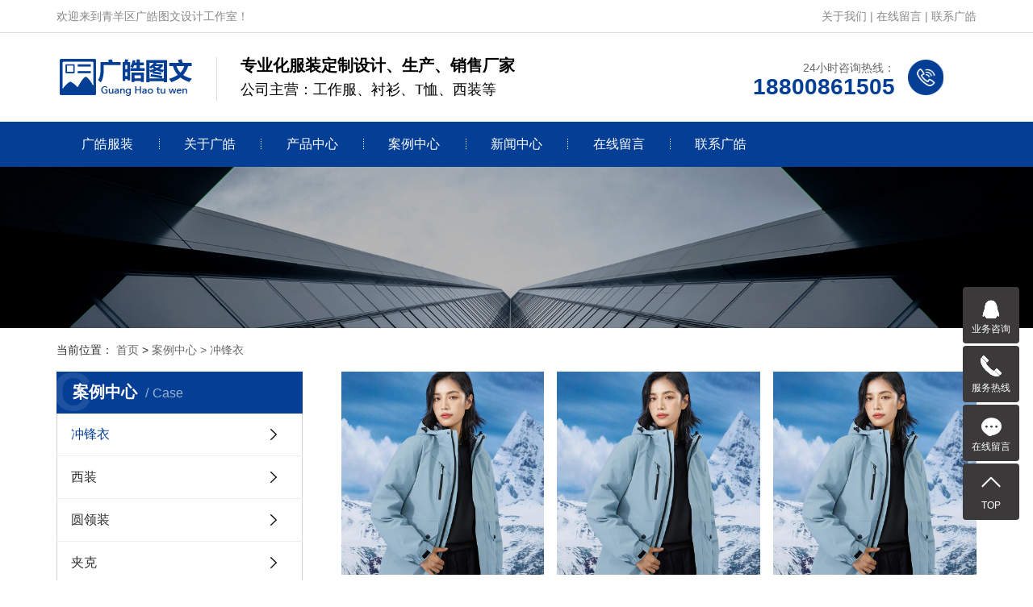

--- FILE ---
content_type: text/html; charset=utf-8
request_url: http://dgruizhi.cn/case-14.html
body_size: 4140
content:
<!DOCTYPE html PUBLIC "-//W3C//DTD XHTML 1.0 Transitional//EN" "http://www.w3.org/TR/xhtml1/DTD/xhtml1-transitional.dtd">
<html xmlns="http://www.w3.org/1999/xhtml">
<head>
    <meta charset="UTF-8">
    <meta name="viewport" content="width=device-width, initial-scale=1, maximum-scale=1, user-scalable=no">
    <title>冲锋衣</title>
    <meta name="keywords" content="娄底服饰定制,娄底服装定制公司"/>
    <meta name="description" content=""/>
    <link rel="stylesheet" href='/Public/Home/css/bootstrap.css'>
    <link rel="stylesheet" href="/Public/Home/css/app.css">
    <link rel="stylesheet" href="/Public/Home/css/main.css">
    <link rel="stylesheet" href="/Public/Home/css/share.min.css">
    <script src='/Public/Home/js/jquery.js'></script>
    <script src='/Public/Home/js/jquery.share.min.js'></script>
    <script src="/Public/Home/js/app.js"></script>
</head>
<body>
<!-- header -->
<!--{* 头部 *}-->
<!--{* 手机头部 *}-->
<div class="xymob-head visible-sm visible-xs">
    <div class="xymob-head-box">
        <div class="xymob-logo">
            <div><a href="/"><img src="" alt="" /></a></div>
        </div>
        <div class="xymob-navbtn"> <span></span> </div>
        <div class="xymob-search-btn"><i class="icon-font icon-search"></i></div>
    </div>
    <div class="xymob-menu">
        <div class="xymob-menu-box">
            <ul class="xymob-nav">
                <li> <a href="/">广皓服装</a> </li>
                <li>
                        <a href="/about-1.html">关于广皓</a>
                        <div class="xymob-menu-jt"><i class="icon-font icon-down"></i></div>
                            <ul class="xymob-sub-menu">
                                <li><a href="/about-7.html">关于我们</a></li>                            </ul>                    </li><li>
                        <a href="/product-2.html">产品中心</a>
                        <div class="xymob-menu-jt"><i class="icon-font icon-down"></i></div>
                            <ul class="xymob-sub-menu">
                                <li><a href="/product-8.html">冲锋衣</a></li><li><a href="/product-9.html">西服</a></li><li><a href="/product-10.html">T恤</a></li><li><a href="/product-11.html">衬衫</a></li><li><a href="/product-12.html">保安服</a></li><li><a href="/product-13.html">夹克</a></li>                            </ul>                    </li><li>
                        <a href="/case-3.html">案例中心</a>
                        <div class="xymob-menu-jt"><i class="icon-font icon-down"></i></div>
                            <ul class="xymob-sub-menu">
                                <li><a href="/case-14.html">冲锋衣</a></li><li><a href="/case-15.html">西装</a></li><li><a href="/case-16.html">圆领装</a></li><li><a href="/case-17.html">夹克</a></li>                            </ul>                    </li><li>
                        <a href="/news-4.html">新闻中心</a>
                        <div class="xymob-menu-jt"><i class="icon-font icon-down"></i></div>
                            <ul class="xymob-sub-menu">
                                <li><a href="/news-18.html">公司动态</a></li><li><a href="/news-19.html">行业资讯</a></li><li><a href="/news-20.html">常见问答</a></li>                            </ul>                    </li><li>
                        <a href="/message-5.html">在线留言</a>
                                            </li><li>
                        <a href="/contact-6.html">联系广皓</a>
                        <div class="xymob-menu-jt"><i class="icon-font icon-down"></i></div>
                            <ul class="xymob-sub-menu">
                                <li><a href="/contact-21.html">联系我们</a></li>                            </ul>                    </li>            </ul>
        </div>
    </div>
    <div class="xymob-search">
        <div class="xymob-search-close-btn"><i class="icon-font icon-close"></i></div>
        <div class="xymob-search-box">
            <form method="get" name="formsearch" id="formsearch" action="/search">
                <input type="text" name="keywords" id="keyword" placeholder="请输入关键词"/>
                <button type="submit" id="s_btn"><i class="icon-font"></i></button>
            </form>
        </div>
        <!--<div class="xymob-seaerch-wz"> <span>全站搜索</span> <a href="/search"></a> </div>-->
    </div>
</div>
<!--{* pc 头部 *}-->
<div class="top-head hidden-sm hidden-xs">
    <div class="container clearfix">
        <p>欢迎来到青羊区广皓图文设计工作室！</p>
        <div class="top-seo"> <a href="/about-1.html">关于我们</a> | <a href="/message-5.html">在线留言</a> | <a href="/contact-6.html">联系广皓</a></div>
    </div>
</div>
<div class="head hidden-sm hidden-xs">
    <div class="container">
        <div class="hd-show clearfix">
            <div class="logo wow fadeInLeft"> <a href="/"><img src="/Public/Home/images/logo.png" alt="" /></a> </div>
            <div class="hd-exp wow fadeInLeft">
                <p>专业化服装定制设计、生产、销售厂家</p>
                <p>公司主营：工作服、衬衫、T恤、西装等</p>
            </div>
            <div class="hd-tel wow fadeInRight">
                <div>
                    <span>24小时咨询热线：</span>
                    <p>18800861505</p>
                </div>
            </div>
        </div>
    </div>
</div>
<div class="top-nav hidden-sm hidden-xs">
    <div class="container">
        <ul class="x-menu">
            <li><a href="/">广皓服装</a> </li>
            <li> <a href="/about-1.html">关于广皓</a>
                    <ul class="x-sub-menu">
                            <li><a href="/about-7.html">关于我们</a></li>                        </ul>                </li><li> <a href="/product-2.html">产品中心</a>
                    <ul class="x-sub-menu">
                            <li><a href="/product-8.html">冲锋衣</a></li><li><a href="/product-9.html">西服</a></li><li><a href="/product-10.html">T恤</a></li><li><a href="/product-11.html">衬衫</a></li><li><a href="/product-12.html">保安服</a></li><li><a href="/product-13.html">夹克</a></li>                        </ul>                </li><li> <a href="/case-3.html">案例中心</a>
                    <ul class="x-sub-menu">
                            <li><a href="/case-14.html">冲锋衣</a></li><li><a href="/case-15.html">西装</a></li><li><a href="/case-16.html">圆领装</a></li><li><a href="/case-17.html">夹克</a></li>                        </ul>                </li><li> <a href="/news-4.html">新闻中心</a>
                    <ul class="x-sub-menu">
                            <li><a href="/news-18.html">公司动态</a></li><li><a href="/news-19.html">行业资讯</a></li><li><a href="/news-20.html">常见问答</a></li>                        </ul>                </li><li> <a href="/message-5.html">在线留言</a>
                                    </li><li> <a href="/contact-6.html">联系广皓</a>
                    <ul class="x-sub-menu">
                            <li><a href="/contact-21.html">联系我们</a></li>                        </ul>                </li>        </ul>
    </div>
</div>
<!--{* carousel *}-->
<!-- * 内页banner * -->
<div class="page-banner"><img src="/Uploads/image/202303/02140931_32357.jpg" alt="内页banner"></div>
<!-- * 当前位置 * -->
<div class="page-position">
    <div class="container"> 当前位置： <a href="/">首页</a> &gt; <a href='/case-3.html'>案例中心 > </a><a href='/case-14.html'>冲锋衣</a> </div>
</div>
<!-- * 主体部分 * -->
<div class="page-wrap">
    <div class="container">
        <!-- * 左侧 * -->
        <div class="page-wrap-left xymob-menu-click">
    <div class="xymob-left-close-btn"><i class="icon-font icon-close"></i></div>
    <div class="xypg-left">
        <!-- * 分类 * -->
        <div class="xypg-left-box xypg-left-menu">
            <div class="xypg-left-title">
                <h3> 案例中心<span>Case</span> </h3>
            </div>
            <div class="xypg-left-con">
                <ul class="xypg-left-nav">
                    <li class="clicked"><a href="/case-14.html">冲锋衣</a><div class="first-nav-btn"></div></li><li ><a href="/case-15.html">西装</a><div class="first-nav-btn"></div></li><li ><a href="/case-16.html">圆领装</a><div class="first-nav-btn"></div></li><li ><a href="/case-17.html">夹克</a><div class="first-nav-btn"></div></li>                </ul>
            </div>
        </div>
        <!-- * 如果需要显示请删掉 hidden 类 * -->
        <div class="xypg-left-box xypg-left-news">
            <div class="xypg-left-title">
                <h3>推荐新闻<span>Recommend</span></h3>
            </div>
            <div class="xypg-left-con">
                <ul class="latest-news">
                    <li><a href="/view-22.html" title="个人身体劳动防护用品的介绍">个人身体劳动防护用品的介绍</a></li><li><a href="/view-21.html" title="个人身体劳动防护用品的介绍">个人身体劳动防护用品的介绍</a></li><li><a href="/view-19.html" title="服务客户，尊重客户，认真对待每一张订单服务客户，尊重客户，认真对待每一张订单">服务客户，尊重客户，认真对待每一张订单服务客户，尊重客户，认真对待每一张订单</a></li><li><a href="/view-18.html" title="服务客户，尊重客户，认真对待每一张订单服务客户，尊重客户，认真对待每一张订单">服务客户，尊重客户，认真对待每一张订单服务客户，尊重客户，认真对待每一张订单</a></li><li><a href="/view-16.html" title="劳保服制作厂家要如何选择">劳保服制作厂家要如何选择</a></li><li><a href="/view-14.html" title="劳保服制作厂家要如何选择">劳保服制作厂家要如何选择</a></li>                </ul>
            </div>
        </div>

        <div class="xypg-left-box xypg-left-contact">
            <div class="xypg-left-title">
                <h3>联系我们<span>Contact Us</span></h3>
            </div>
            <div class="xypg-left-con">
                <div class="page-wrap-contact">
                    <h4>娄底服饰定制-娄底服装定制公司-青羊区广皓图文设计工作室</h4>
                    <p style="white-space: normal;">电 话：18800861505</p>
                    <p style="white-space: normal;">地 址：湖南省娄底市娄星区湘阳街912号</p>
                </div>
            </div>
        </div>
        <div class="page-message-img"> <a href="/message-5.html"> <img src="/Public/Home/images/zxly.jpg" alt=""> </a> </div>
    </div>
</div>
        <!-- * 右侧 * -->
        <div class="page-wrap-right">
            <div class="xypg-right-content">
                <!-- 案例列表页 -->
                <ul class="xypg-case-list">
                    <li>
                            <a href="/caseshow-27.html" title="冲锋衣" class="img"><img src="/Uploads/image/202303/02144250_70584.jpg" alt="冲锋衣"></a>
                            <h3><a href="/caseshow-27.html" title="冲锋衣">冲锋衣</a></h3>
                        </li><li>
                            <a href="/caseshow-26.html" title="冲锋衣" class="img"><img src="/Uploads/image/202303/02144250_70584.jpg" alt="冲锋衣"></a>
                            <h3><a href="/caseshow-26.html" title="冲锋衣">冲锋衣</a></h3>
                        </li><li>
                            <a href="/caseshow-25.html" title="冲锋衣" class="img"><img src="/Uploads/image/202303/02144250_70584.jpg" alt="冲锋衣"></a>
                            <h3><a href="/caseshow-25.html" title="冲锋衣">冲锋衣</a></h3>
                        </li><li>
                            <a href="/caseshow-24.html" title="冲锋衣" class="img"><img src="/Uploads/image/202303/02144250_70584.jpg" alt="冲锋衣"></a>
                            <h3><a href="/caseshow-24.html" title="冲锋衣">冲锋衣</a></h3>
                        </li><li>
                            <a href="/caseshow-23.html" title="冲锋衣" class="img"><img src="/Uploads/image/202303/02144250_70584.jpg" alt="冲锋衣"></a>
                            <h3><a href="/caseshow-23.html" title="冲锋衣">冲锋衣</a></h3>
                        </li><li>
                            <a href="/caseshow-13.html" title="冲锋衣" class="img"><img src="/Uploads/image/202303/02144250_70584.jpg" alt="冲锋衣"></a>
                            <h3><a href="/caseshow-13.html" title="冲锋衣">冲锋衣</a></h3>
                        </li>                </ul>
                            </div>
        </div>
        <!-- * 手机弹窗 * -->
        <div class="page-mob-tool">
            <ul>
                <li class="xymob-page-navbtn"><i class="icon-font icon-dots-horizontal"></i></li>
                <li class="xymob-page-backtop"><i class="icon-font icon-top"></i></li>
            </ul>
        </div>
    </div>
</div>
<!--{* 通栏 *}-->
<div class="foot">
    <div class="container">
        <div class="ft-nav">
            <ul class="clearfix">
                <li> <a href="/">首页</a> </li>
                <li> <a href="/about-1.html">关于广皓</a> </li><li> <a href="/product-2.html">产品中心</a> </li><li> <a href="/case-3.html">案例中心</a> </li><li> <a href="/news-4.html">新闻中心</a> </li><li> <a href="/message-5.html">在线留言</a> </li><li> <a href="/contact-6.html">联系广皓</a> </li>            </ul>
        </div>
        <div class="ft-show">
            <div class="ft-left">
                <div class="ft-logo"><img src="/Public/Home/images/ft_logo.png" alt=""></div>
                <div class="ft-tel">
                    <h3>
                        <span>服务电话：</span>
                        <p>18800861505</p>
                    </h3>
                </div>
            </div>
            <div class="ft-contact">
                <h3> 青羊区广皓图文设计工作室 </h3>
                <div class="contact">
                    <p>服务热线&nbsp; &nbsp; 18800861505</p>
                    <p>网站地址&nbsp; &nbsp; www.dgruizhi.cn</p>
                    <p>公司地址&nbsp; &nbsp; 湖南省娄底市娄星区湘阳街912号</p>
                </div>
            </div>
            <div class="ft-ewm">
                <div class="ewm-list">
                    <div class="m1">
                        <img src="/Uploads/image/202303/02142528_16863.png" alt="">
                        <p>二维码</p>
                    </div>
                </div>
            </div>
        </div>
    </div>
</div>
<div class="footer">
    <div class="container">
        <div class="copy">Copyright © 青羊区广皓图文设计工作室（个体工商户）  备案号： <a href="" target="_blank">蜀ICP备2025118593号-12</a><div class="x-power"> <span id="powered"></span> <a href="https://www.cdxwcx.com/" target="_blank">网站建设</a>：<a href="https://www.cdcxhl.com/" target="_blank">创新互联</a></div></div>
    </div>
</div>
<div class="md-foot">
    <div class="container">
        <div class="fd-cfn">
                    <h3>关于广皓<span class="pull-right">+</span></h3>
                    <div class="fd-name">
                        <dd><a href="/about-7.html">关于我们</a></dd>                    </div>
                </div><div class="fd-cfn">
                    <h3>产品中心<span class="pull-right">+</span></h3>
                    <div class="fd-name">
                        <dd><a href="/product-8.html">冲锋衣</a></dd><dd><a href="/product-9.html">西服</a></dd><dd><a href="/product-10.html">T恤</a></dd><dd><a href="/product-11.html">衬衫</a></dd><dd><a href="/product-12.html">保安服</a></dd><dd><a href="/product-13.html">夹克</a></dd>                    </div>
                </div><div class="fd-cfn">
                    <h3>案例中心<span class="pull-right">+</span></h3>
                    <div class="fd-name">
                        <dd><a href="/case-14.html">冲锋衣</a></dd><dd><a href="/case-15.html">西装</a></dd><dd><a href="/case-16.html">圆领装</a></dd><dd><a href="/case-17.html">夹克</a></dd>                    </div>
                </div><div class="fd-cfn">
                    <h3>新闻中心<span class="pull-right">+</span></h3>
                    <div class="fd-name">
                        <dd><a href="/news-18.html">公司动态</a></dd><dd><a href="/news-19.html">行业资讯</a></dd><dd><a href="/news-20.html">常见问答</a></dd>                    </div>
                </div><div class="fd-cfn">
                    <h3>联系广皓<span class="pull-right">+</span></h3>
                    <div class="fd-name">
                        <dd><a href="/contact-21.html">联系我们</a></dd>                    </div>
                </div>    </div>
    <div class="fd-ly">
        <div class="copyright"> Copyright © 青羊区广皓图文设计工作室（个体工商户） 备案号： <a href="http://beian.miit.gov.cn/" target="_blank">蜀ICP备2025118593号-12</a> </div>
    </div>
</div>
<!-- 手机页脚 -->
<link rel="stylesheet" href="/Public/Home/css/iconfont.css">
<div class="visible-xs">
    <div class="footer3">
        <ul class="clearfix">
            <li><a href="/"><i class="iconfont icon-home"></i><span>首页</span></a></li>
            <li><a href="tel:18800861505"><i class="iconfont icon-phone"></i><span>电话</span></a></li>
            <li><a href="/contact-6.html"><i class="iconfont icon-contact"></i><span>联系</span></a></li>
        </ul>
    </div>
</div>
<!-- 右侧客服 -->
<div id="toolbar">
    <ul class="online-one">
        <li>
            <a href="tencent://message/?uin=18800861505&Site=&Menu=yes" target="_blank" style="background:#3b3939;">
                <span class="icon-font icon-qq"></span>
                <span class="wz">业务咨询</span>
            </a>
        </li>
        <li class="phone" style="background:#3b3939;">
            <span class="icon-font icon-phone"></span> <span class="wz">服务热线</span>
            <div class="tel-phone" style="background: rgb(59,57,57)"> 18800861505 </div>
        </li>
        <li><a href="/message-5.html" style="background:#3b3939;">
            <span class="icon-font icon-message"></span>
            <span class="wz">在线留言</span> </a></li>
        <li class="backtop"><a href="javascript:;" style="background:#3b3939;">
            <span class="icon-font icon-top"></span>
            <span class="wz">TOP</span> </a>
        </li>
    </ul>
</div>
<script src="/Public/Home/js/main.js"></script>
<script src='/Public/Home/js/wow.min.js'></script>
<script>
    var wow = new WOW({
        boxClass: 'wow',
        animateClass: 'animated',
        offset: 0,
        mobile: true,
        live: true
    });
    wow.init();
</script>
</body>
</html>

--- FILE ---
content_type: text/css
request_url: http://dgruizhi.cn/Public/Home/css/app.css
body_size: 20362
content:
@charset "UTF-8";*{-webkit-box-sizing:border-box;-moz-box-sizing:border-box;box-sizing:border-box;}
body{overflow-x:hidden;font-family:"Microsoft YaHei";}
ul{padding:0;margin:0;}
ul li{list-style:none;}
a{color:#337ab7;text-decoration:none;}
h1,h2,h3,h4,h5{margin:0;}
a:focus,a:hover{color:#23527c;text-decoration:none;}
a:focus{outline:none;outline-offset:-2px;}
.hot-keys:after,.xypg-download-list .download-title:after,.xypg-download-list .download-item:after,.xypg-download-list .download-item .download-item-span:after,.xypg-job-list .job-title:after,.xypg-job-list .job-item:after,.xypg-job-list .job-item .job-item-span:after,.xypg-detail-info-bar:after,.xypg-detail-info-bar .xypg-file-down .file-down-list li:after,.xypg-detail-pn div:after,.xypg-detail-file-dwon:after,.product-detail-tab .product-detail-tabli:after,.tag-list-product .tag-wz .tab-fenli:after{content:"";display:table;clear:both;}
.x-header-right .x-login .username,.x-product-list li h3,.x-case-item .wz h3,.x-news-top h3,.x-news-list li a,.latest-news li a,.hot-keys li a,.xypg-left-nav > li > a,.xypg-left-nav .xypg-left-subnav > li > a,.xypg-left-nav .xypg-left-threenav > li > a,.xypg-product-list li h3 a,.xypg-case-list li h3 a,.xypg-news-list li .tit h3,.xypg-album-cate li .album-title,.xypg-album-list li h3,.xypg-download-list .download-item .download-item-span.download-item-first,.xypg-download-list .download-item .download-item-span .download-item-con,.xypg-job-list .job-item .job-item-span .job-item-con,.xypg-detail-info-bar .xypg-file-down .file-down-list li .list-con p,.xypg-detail-pn div a,.relate-product-slick .owl-item p,.relate-news-list li a,.xypg-jod-detail .job-detail-title,.cover-item .item-first .wz h3,.cover-item .item-list h4,.tag-list-product .tag-wz h1,.tag-list-product .tag-wz .tab-fenli p{text-overflow:ellipsis;white-space:nowrap;overflow:hidden;}
.x-banner .owl-carousel .banner-item a,.x-product-list li .img,.x-case-item .img,.x-news-img,.page-banner,.xypg-product-list li .img,.xypg-case-list li .img,.relate-product-slick .owl-item .img,.x-logo a,.x-layout-logo,.x-layout-ewm img,.page-message-img{font-size:0;}
.x-banner .owl-carousel .banner-item a img,.x-product-list li .img img,.x-case-item .img img,.x-news-img img,.page-banner img,.xypg-product-list li .img img,.xypg-case-list li .img img,.relate-product-slick .owl-item .img img{width:100%;}
.x-logo a img,.x-layout-logo img,.x-layout-ewm img img,.page-message-img img{max-width:100%;}
.x-product-list li .img,.x-case-item .img,.x-news-img,.xypg-product-list li .img,.xypg-case-list li .img,.relate-product-slick .owl-item .img{overflow:hidden;}
.x-product-list li .img img,.x-case-item .img img,.x-news-img img,.xypg-product-list li .img img,.xypg-case-list li .img img,.relate-product-slick .owl-item .img img{-webkit-transition:all .5s ease;transition:all .5s ease;}
.x-product-list li .img:hover img,.x-case-item .img:hover img,.x-news-img:hover img,.xypg-product-list li .img:hover img,.xypg-case-list li .img:hover img,.relate-product-slick .owl-item .img:hover img{-webkit-transform:scale(1.1);transform:scale(1.1);}
.container-fluid{padding:0 8.33333333%;}
@media (max-width:768px){body{padding-top:60px;}
}
.xymob-search-close-btn .icon-close:before{content:"";}
.icon-font{position:relative;}
.icon-font:after{content:"";width:30px;height:30px;background-image:url(../images/icon_spirit.png);background-repeat:no-repeat;position:absolute;left:calc(50% - 15px);top:calc(50% - 15px);}
.n-loading .n-icon{background:url("../images/loading.gif") 0 center no-repeat !important;}
.n-default .msg-wrap .n-icon{background-image:url("../images/validator_default.png") !important;}
.n-simple .msg-wrap .n-icon{background-image:url("../images/validator_simple.png") !important;}
.n-yellow .msg-wrap .n-icon{background-image:url("../images/validator_simple.png") !important;}
/*手机端头部*/
.xymob-head{position:fixed;top:0;z-index:999999;left:0;right:0;background:#151515;}
.xymob-head-box{position:relative;height:60px;}
.xymob-head-box .xymob-logo{position:absolute;left:0;right:0;bottom:0;top:0;margin:auto;width:70%;height:30px;text-align:center;}
.xymob-head-box .xymob-logo h1,.xymob-head-box .xymob-logo a{display:inline;font-size:0;}
.xymob-head-box .xymob-logo img{height:25px;}
.xymob-navbtn{position:absolute;z-index:9;top:0;bottom:0;right:0;left:0;margin:auto 0 auto 27px;width:30px;height:20px;}
.xymob-navbtn span,.xymob-navbtn:after,.xymob-navbtn:before{display:block;height:2px;width:100%;background:#fff;-webkit-transition:all .5s;transition:all .5s;}
.xymob-navbtn span{margin:7px 0;}
.xymob-navbtn:after,.xymob-navbtn:before{content:'';-webkit-transform-origin:7.5%;transform-origin:7.5%;}
.xymob-navbtn.clicked span{-webkit-transform:translateX(-100%);transform:translateX(-100%);opacity:0;}
.xymob-navbtn.clicked:after{-webkit-transform:rotate(-45deg);transform:rotate(-45deg);}
.xymob-navbtn.clicked:before{-webkit-transform:rotate(45deg);transform:rotate(45deg);}
.xymob-search-btn{position:absolute;z-index:9;right:0;top:0;bottom:0;width:14%;text-align:center;line-height:60px;}
.xymob-search-btn .icon-font{display:block;width:100%;height:100%;}
.xymob-search-btn .icon-font:after{background-position:-30px -210px;}
.xymob-menu{display:none;position:absolute;z-index:9999;left:0;right:0;height:100vh;background:#151515;padding:0 10%;}
.xymob-menu .xymob-menu-box{height:100vh;overflow:auto;padding-bottom:80px;}
.xymob-nav > li{border-bottom:1px solid #2b2b2b;position:relative;}
.xymob-nav > li > a{display:block;line-height:50px;font-size:16px;color:#ffffff;}
.xymob-nav .xymob-menu-jt{position:absolute;width:20%;height:50px;line-height:50px;right:0;top:0;text-align:center;z-index:9;}
.xymob-nav .xymob-menu-jt .icon-font{display:block;width:100%;height:100%;}
.xymob-nav .xymob-menu-jt .icon-font:after{background-position:-30px -240px;}
.xymob-nav .xymob-menu-jt.clicked .icon-font:after{background-position:-30px -270px;}
.xymob-nav .xymob-sub-menu{background:#1E1E1E;display:none;}
.xymob-nav .xymob-sub-menu > li{border-top:1px dashed #2b2b2b;}
.xymob-nav .xymob-sub-menu > li > a{display:block;font-size:14px;color:rgba(255,255,255,0.8);line-height:40px;text-indent:2em;}
.xymob-dlbtn{margin-top:40px;}
.xymob-dlbtn a{text-align:center;display:block;width:100%;height:40px;line-height:40px;background:#053e95;color:#fff;font-size:16px;border-radius:5px;}
.xymob-dlbtn a i{display:inline-block;vertical-align:middle;width:30px;height:30px;margin-right:5px;}
.xymob-dlbtn a .icon-dl:after{background-position:-30px -540px;}
.xymob-dlbtn a .icon-pn:after{background-position:-30px -600px;}
.xymob-dlbtn a .icon-tc:after{background-position:-30px -570px;}
.xymob-dlbtn .zx-btn{margin-top:10px;background:none;border:1px solid #fff;}
.xymob-search{position:fixed;z-index:99999;left:100%;bottom:0;top:0;width:100%;background:#151515;padding:15px 15% 0 15%;-webkit-transition:all .5s;transition:all .5s;}
.xymob-search .xymob-search-close-btn{position:absolute;top:27px;left:30px;width:30px;height:30px;text-align:center;line-height:30px;}
@media (max-width:420px){.xymob-search .xymob-search-close-btn{left:15px;}
}
.xymob-search .xymob-search-close-btn i{width:100%;height:100%;display:block;}
.xymob-search .xymob-search-close-btn i:after{background-position:-30px -300px;}
.xymob-search .xymob-search-box{height:50px;border-bottom:2px solid #2d2d2d;}
.xymob-search .xymob-search-box input[type="text"]{width:80%;float:left;background:none;border:none;outline:none;color:rgba(255,255,255,0.3);font-family:"Microsoft YaHei";font-size:16px;height:50px;}
.xymob-search .xymob-search-box #s_btn{width:20%;height:50px;outline:none;cursor:pointer;font-size:0;background:none;border:none;}
.xymob-search .xymob-search-box #s_btn .icon-font{display:block;width:100%;height:100%;}
.xymob-search .xymob-search-box #s_btn .icon-font:after{background-position:-30px -210px;}
.xymob-search .xymob-seaerch-wz span,.xymob-search .xymob-seaerch-wz a{display:block;font-size:14px;color:rgba(255,255,255,0.9);line-height:45px;border-bottom:1px solid #2b2b2b;}
.xymob-search.clicked{left:0;}
.x-header{background:#ffffff;padding:1.30208333% 0;}
.x-logo{float:left;width:15.3125%;}
.x-logo a{display:block;}
.x-header-right{float:right;width:25%;text-align:right;}
.x-header-right #formsearch,.x-header-right .x-login{display:inline-block;vertical-align:middle;}
.x-header-right #formsearch{width:calc(100% - 100px);position:relative;}
.x-header-right #formsearch:before{content:'|';position:absolute;left:36px;top:5px;}
.x-header-right #formsearch #s_btn{float:left;outline:none;border:none;width:35px;height:30px;font-size:0;background-image:url(../images/icon_spirit.png);background-color:transparent;background-repeat:no-repeat;background-position:0 -210px;}
.x-header-right #formsearch #keyword{float:left;background:none;outline:none;border:none;width:calc(100% - 35px);color:rgba(0,0,0,0.8);margin-top:5px;height:20px;padding-left:10px;}
.x-header-right .x-login{font-size:14px;color:#000000;line-height:30px;}
.x-header-right .x-login .username{max-width:75px;vertical-align:-10px;display:inline-block;}
.x-header-right .x-login a{color:#000;}
.x-header-right .x-login a:hover{color:#053e95;}
/* 扥路 */
.xa-login{position:absolute;width:50%;text-align:right;top:0;right:8.33333333%;}
/* 首页banner样式 */
.x-banner .owl-carousel{position:relative;}
.x-banner .owl-carousel .banner-item a{display:block;}
.x-banner .owl-carousel .owl-nav .owl-prev{left:0;}
.x-banner .owl-carousel .owl-nav .owl-next{right:0;}
.x-banner .owl-carousel .owl-nav button.owl-prev,.x-banner .owl-carousel .owl-nav button.owl-next{outline:none;position:absolute;top:50%;z-index:9999;background:#424246;height:65px;width:50px;margin-top:-32.5px;border-radius:0;-webkit-transition:all .5s ease;transition:all .5s ease;}
.x-banner .owl-carousel .owl-nav button.owl-prev:hover,.x-banner .owl-carousel .owl-nav button.owl-next:hover{background:#053e95;}
.x-banner .owl-carousel .owl-nav .icon-font{display:block;width:100%;height:100%;}
.x-banner .owl-carousel .owl-nav .icon-left-arrow:after{background-position:-34px -180px;}
.x-banner .owl-carousel .owl-nav .icon-right-arrow:after{background-position:-26px -480px;}
@media (max-width:990px){.x-banner .owl-carousel .owl-nav button.owl-prev,.x-banner .owl-carousel .owl-nav button.owl-next{height:40px;width:30px;margin-top:-20px;}
.x-banner .owl-carousel .owl-nav .iconfont{font-size:20px;}
}
.x-banner .owl-carousel .owl-dots{position:absolute;z-index:999;left:0;width:100%;text-align:center;font-size:0;bottom:5%;}
.x-banner .owl-carousel .owl-dots button.owl-dot{display:inline-block;vertical-align:middle;font-size:14px;margin:0 1em;outline:none;background:#fff;/* border-radius:50%;*/
 width:45px;height:5px;opacity:.5;}
.x-banner .owl-carousel .owl-dots button.owl-dot:hover{opacity:1;background-color:#053e95;}
.x-banner .owl-carousel .owl-dots button.owl-dot.active{opacity:1;background-color:#053e95;}
@media (max-width:990px){.x-banner .owl-carousel .owl-dots button.owl-dot{font-size:12px;}
}
.x-about{background:#ffffff;padding:6.25% 0;}
@media (min-width:990px){.x-about .x-title{float:left;width:32.5%;}
}
.x-title{color:#000;position:relative;}
.x-title p{text-transform:uppercase;font-size:12px;color:inherit;line-height:1.6;opacity:.7;margin-bottom:0;}
.x-title h3{font-size:26px;color:inherit;line-height:1.3;margin-top:1em;}
.x-title h3 span{display:block;}
.x-title a{position:absolute;bottom:0;right:0;border:1px solid #000;width:35px;height:35px;line-height:35px;text-align:center;}
.x-title a:hover{background:#000;}
.x-title a:hover .icon-add:after{background-position:-30px -450px;}
.x-title .icon-add{width:100%;height:100%;display:block;}
.x-title .icon-add:after{background-position:0 -450px;}
@media (max-width:1024px){.x-title h3{font-size:20px;}
.x-title a{width:30px;height:30px;line-height:30px;}
}
.x-title.white{color:#fff;}
.x-title.white a{border:1px solid #fff;background:transparent;opacity:.8;}
.x-title.white a .icon-font:after{background-position:-30px -450px;}
.x-title.white a:hover{background:#fff;}
.x-title.white a:hover .icon-font:after{background-position:0 -450px;}
@media (min-width:990px){.x-about-box{overflow:hidden;}
}
@media (min-width:990px){.x-about-left{width:37.38317757%;border-right:1px solid #e3e3e3;padding-right:2.80373832%;float:left;}
}
.x-about-left > p{font-size:16px;color:#000;line-height:1.6;margin-bottom:1em;}
.x-about-left ul{font-size:0;}
.x-about-left ul li{display:inline-block;width:33.33333%;vertical-align:middle;}
.x-about-left ul li h3{font-size:40px;color:#053e95;line-height:1.6;}
@media (max-width:1366px){.x-about-left ul li h3{font-size:30px;}
}
.x-about-left ul li p{font-size:16px;color:rgba(0,0,0,0.9);line-height:1.6;margin-bottom:0;}
@media (max-width:1024px){.x-about-left > p{font-size:14px;}
.x-about-left ul li h3{font-size:20px;}
.x-about-left ul li p{font-size:14px;}
}
.x-about-right{font-size:13px;color:rgba(0,0,0,0.9);line-height:1.846;}
@media (min-width:990px){.x-about-right{overflow:hidden;padding-left:4.6728972%;}
}
.x-about-right strong{display:block;font-size:16px;color:#000;line-height:1.6;margin-bottom:1.1em;font-weight:normal;}
.x-about-right p{margin-bottom:0;}
@media (max-width:1024px){.x-about-right{font-size:12px;}
.x-about-right strong{font-size:14px;color:#000;line-height:1.6;margin-bottom:10px;}
}
.x-product{padding:4.16666667% 0 3.125%;background:-webkit-gradient(linear,left top,left bottom,color-stop(30%,#f0f0f0),color-stop(30%,#fff),to(#fff));background:linear-gradient(to bottom,#f0f0f0 30%,#fff 30%,#fff 100%);}
.x-product-list{font-size:0;margin:3.125% -12px 0 -12px;}
.x-product-list li{display:inline-block;vertical-align:top;width:calc(25% - 24px);margin:0 12px 45px 12px;}
.x-product-list li h3{border:1px solid transparent;border-top:none;font-size:16px;color:#000;line-height:1;padding:2.2em 0;-webkit-transition:all .5s ease;transition:all .5s ease;}
.x-product-list li:hover h3{border-color:#e5e5e5;padding-left:.5em;padding-right:.5em;color:#053e95;}
@media (max-width:1024px){.x-product-list li{margin-bottom:20px;}
.x-product-list li h3{font-size:14px;padding:1em 0;}
}
.x-case{padding:4.16666667% 0 5.20833333%;background:-webkit-gradient(linear,left top,left bottom,color-stop(45%,#053e95),color-stop(45%,#fff),to(#fff));background:linear-gradient(to bottom,#053e95 45%,#fff 45%,#fff 100%);}
.x-case-list{margin-top:2.5%;margin-left:13.75%;}
@media (max-width:1024px){.x-case-list{margin-left:6.25%;}
}
.x-case-item{padding:0 1px;background:#fff;}
.x-case-item a{display:block;padding:10px 20px 40px 20px;border:1px solid transparent;}
.x-case-item .wz{margin-top:30px;}
.x-case-item .wz h3{font-size:20px;color:#000;line-height:1.6;margin-bottom:.6em;}
.x-case-item .wz p{font-size:14px;color:#000;line-height:1.6;font-weight:100;margin-bottom:2em;}
.x-case-item .wz span{display:block;}
.x-case-item .wz .icon-right-arrow{display:block;width:25px;height:25px;border:1px solid #b0b3b8;border-radius:50%;}
.x-case-item .wz .icon-right-arrow:after{background-position:2px -241px;opacity:.4;}
@media (max-width:1024px){.x-case-item .wz{margin-top:10px;}
.x-case-item .wz h3{font-size:16px;}
.x-case-item .wz p{font-size:13px;margin-bottom:1.5em;}
}
.x-case-item:hover a{border-color:#e5e5e5;}
.x-case-item:hover .icon-right-arrow{background:#000;border-color:#000;}
.x-case-item:hover .icon-right-arrow:after{background-position:-28px -241px;opacity:1;}
.x-company{background:#f0f0f0;padding:2.60416667% 0 2.08333333%;}
.x-company-title{font-size:20px;color:rgba(0,0,0,0.9);line-height:1.6;}
.x-company-title:after{content:'';display:block;width:20px;height:4px;background:#3d3d3d;margin-top:10px;}
@media (max-width:990px){.x-company-title{font-size:18px;}
.x-company-title:after{height:3px;}
}
.x-company-list{margin-top:1.875%;}
.x-company-item{padding:0 15px;}
.x-company-item a{display:block;text-align:center;width:100%;height:45px;font-size:0;}
.x-company-item a img{max-width:100%;max-height:100%;display:inline-block;vertical-align:middle;}
.x-company-item a:after{content:'';height:100%;display:inline-block;vertical-align:middle;}
.x-company-item a img{width:auto !important;display:inline-block !important;}
.x-news{background:#fff;padding:5.20833333% 0;}
.x-news-box{margin-top:3.125%;font-size:0;}
@media (min-width:990px){.x-news-img{width:43.75%;margin-right:3.4375%;display:inline-block;vertical-align:middle;}
}
@media (min-width:990px){.x-news-right{display:inline-block;vertical-align:middle;width:52.8125%;}
}
.x-news-top{position:relative;padding-right:18.93491124%;margin-bottom:5.91715976%;}
.x-news-top h3{font-size:18px;color:#000000;line-height:1.6;border-bottom:1px solid #ededed;padding-bottom:15px;margin-bottom:15px;}
.x-news-top p{font-weight:100;font-size:13px;color:#000;line-height:1.6;}
.x-news-top .date{position:absolute;right:0;top:0;text-align:center;width:70px;}
.x-news-top .date h4{font-size:44px;color:rgba(0,0,0,0.7);line-height:1;}
.x-news-top .date h5{font-size:15px;color:rgba(0,0,0,0.7);line-height:1.6;}
.x-news-top .date span{display:inline-block;}
.x-news-top .date span .icon-right-arrow{display:block;color:#fff;width:25px;height:25px;background:#000;border-radius:50%;}
.x-news-top .date span .icon-right-arrow:after{background-position:-28px -241px;}
.x-news-top:hover h3{color:#053e95;}
.x-news-list li{position:relative;padding:18px 80px 18px 0;border-bottom:1px solid #ededed;}
@media (max-width:1366px){.x-news-list li{padding-top:9px;padding-bottom:9px;}
}
.x-news-list li a{display:block;font-size:14px;color:rgba(0,0,0,0.9);}
.x-news-list li a:hover{color:#053e95;}
.x-news-list li span{position:absolute;right:0;width:80px;text-align:right;top:50%;margin-top:-9px;font-size:13px;color:rgba(0,0,0,0.5);}
.x-link{background:#fff;padding-bottom:1.5%;}
.x-message{background:#f0f0f0;padding:2.34375% 0;}
.x-message-wrap{margin-left:24.375%;margin-right:24.375%;}
@media (max-width:1366px){.x-message-wrap{margin-left:12.5%;margin-right:12.5%;}
}
.x-message-wrap .row{margin-left:-5px;font-size:0;margin-right:-5px;}
.x-message-wrap div[class^='col-']{padding-left:5px;padding-right:5px;position:relative;}
.x-message-wrap input[type='text'],.x-message-wrap textarea{width:100%;height:42px;border:1px solid #d8d8d8;padding:0 10px;font-size:14px;color:rgba(0,0,0,0.9);background:#f0f0f0;outline:none;margin-bottom:10px;}
.x-message-wrap input[type='text']::-webkit-input-placeholder,.x-message-wrap textarea::-webkit-input-placeholder{color:rgba(0,0,0,0.8);}
.x-message-wrap input[type='text']::-moz-placeholder,.x-message-wrap textarea::-moz-placeholder{color:rgba(0,0,0,0.8);}
.x-message-wrap input[type='text']::-ms-input-placeholder,.x-message-wrap textarea::-ms-input-placeholder{color:rgba(0,0,0,0.8);}
.x-message-wrap input[type='text']::placeholder,.x-message-wrap textarea::placeholder{color:rgba(0,0,0,0.8);}
.x-message-wrap textarea{padding-top:5px;height:95px;resize:none;}
.x-message-wrap #checkcode{float:left;width:32.29813665%;margin-bottom:0;}
.x-message-wrap .checkCodeImg{float:left;display:block;text-align:center;width:17.39130435%;height:42px;font-size:0;background:#e7e4e4;padding:5px 10px;}
.x-message-wrap .checkCodeImg img{max-width:100%;max-height:100%;display:inline-block;vertical-align:middle;}
.x-message-wrap .checkCodeImg:after{content:'';height:100%;display:inline-block;vertical-align:middle;}
.x-message-wrap .checkCodeImg img{cursor:pointer;}
.x-message-wrap .x-submit{float:right;width:49.68944099%;height:42px;background:#2d323b;color:#fff;font-size:14px;border:none;outline:none;-webkit-transition:all .5s ease;transition:all .5s ease;}
.x-message-wrap .x-submit:hover{background:#053e95;}
.n-default .n-invalid{border-color:#053e95 !important;}
.n-default .msg-wrap{top:8px;right:5px;margin-left:0;}
.n-default .x-textarea .msg-wrap{top:65px;}
/* 手机样式 */
@media (max-width:990px){.x-title h3{font-size:14px;margin-top:5px;}
.x-title h3 span{display:inline-block;margin-left:5px;}
.x-title h3 span:before{margin-right:5px;content:'-';}
.x-about .x-title{margin-bottom:20px;}
.x-about-left{margin-bottom:15px;border-bottom:1px solid #efefef;padding-bottom:10px;}
.x-product-list{margin-left:-5px;margin-right:-5px;margin-top:20px;}
.x-product-list li{width:calc(50% - 10px);margin-left:5px;margin-right:5px;margin-bottom:10px;}
.x-case-list{margin-left:0;margin-top:20px;}
.x-case-item a{padding:10px;}
.x-company-title{font-size:14px;}
.x-company-title p{margin-bottom:0;}
.x-company-title:after{margin-top:5px;}
.x-company-list{margin-top:15px;}
.x-news-box{margin-top:20px;}
.x-news-img,.x-news-right{width:100%;}
.x-news-img{margin-bottom:15px;}
.x-news-top h3{font-size:16px;padding-bottom:7px;margin-bottom:7px;}
.x-news-top p{font-size:12px;}
.x-news-top .date h4{font-size:30px;}
.x-news-top .date h5{font-size:12px;}
.x-message-wrap{margin-left:0;margin-right:0;}
.x-message-wrap #checkcode{width:65%;}
.x-message-wrap .checkCodeImg{width:35%;}
.x-message-wrap .x-submit{float:none;margin-top:10px;width:100%;}
}
.container{font-size:14px;line-height:24px;}
#container{width:1000px;margin:0 auto;margin-top:10px;border:1px solid #f4f4f4;padding:10px;}
#container .city_list{padding-top:10px;}
#container .city_list .item{padding:10px 0;line-height:24px;overflow:hidden;border-bottom:1px dashed #ddd;}
#container .city_list .item dt{float:left;font-family:arial;font-weight:bold;font-size:18px;width:35px;padding-left:25px;color:#444;display:table-cell;}
#container .city_list .item dd{margin:0 0 0 55px;padding-left:15px;border-left:1px dashed #b2b2b2;}
#container .city_list .item dd a{padding:1px 12px 1px 12px;white-space:nowrap;float:left;color:#333;font-size:14px;text-decoration:none;}
#container .city_list .item dd a:hover{text-decoration:none;background:#eb2830;color:#fff;}
#foot{width:1000px;margin:0 auto;text-align:center;margin-top:10px;line-height:24px;color:#666;border-top:2px solid #eb2830;padding-top:10px;font-size:14px;}
#foot a{color:#666;text-decoration:none;}
#foot a:hover{color:#0aa8dd;}
.return{position:relative;height:36px;padding:6px;width:1000px;margin:0 auto;text-align:left;font:bold 22px/42px "\5FAE\8F6F\96C5\9ED1";color:#737372;}
.return a{position:absolute;right:10px;top:12px;height:36px;width:100px;text-align:center;display:block;background:#eb2830;color:#fff;line-height:36px;font-size:12px;font-weight:bold;}
.return a:hover{text-decoration:none;background:#f39c11;color:#fff;}
/* 口令弹窗 */
.float-modal{position:fixed;width:100%;height:100%;background:rgba(51,51,51,0.5);top:0;left:0;z-index:999;display:none;}
.float-modal .float-ads{position:absolute;width:90%;top:50%;left:5%;margin-top:-70px;background:#fff;text-align:center;padding:30px 0;border-radius:15px;}
.float-modal .float-ads h3{color:#333;margin-bottom:20px;font-size:16px;}
.float-modal .float-ads button{background:#1292f8;border:none;color:#fff;white-space:nowrap;padding:6px 12px;font-size:14px;line-height:1.42857143;border-radius:4px;display:inline-block;margin-bottom:0;font-weight:400;text-align:center;vertical-align:middle;}
.x-layout-logo{margin-bottom:20px;}
.x-layout-desc{font-size:12px;color:rgba(255,255,255,0.5);}
.x-layout-contact{margin-top:30px;}
.x-layout-contact p{margin-bottom:0;font-size:14px;color:rgba(255,255,255,0.7);line-height:1.7;}
.x-layout-contact strong{display:block;font-size:24px;color:rgba(255,255,255,0.8);}
.x-layout-contact a{color:#fff;}
.x-layout-menu dl{float:left;width:20%;text-align:center;}
.x-layout-menu dl dt{font-size:14px;color:#fff;margin-bottom:1.43em;}
.x-layout-menu dl dd a{display:block;font-size:14px;color:rgba(255,255,255,0.4);line-height:2;}
.x-layout-ewm{text-align:center;}
.x-layout-ewm p{background:rgba(255,255,255,0.1);font-size:13px;font-weight:100;padding:.8em 0;line-height:1.7;color:rgba(255,255,255,0.7);margin:15px 0 0 0;}
.x-footer{background:#121e42;padding:15px 0;text-align:center;font-size:12px;color:rgba(255,255,255,0.5);line-height:1.7;}
.x-footer a{color:rgba(255,255,255,0.5)}
.x-footer a:hover{color:rgba(255,255,255,0.8);}
.x-copyright{margin:5px 0;}
.x-power{margin-top:5px;}
/*左侧工具条*/
#toolbar{position:fixed;z-index:9999;right:17px;bottom:10%;}
#toolbar .online-one li{margin-bottom:3px;font-size:0;width:70px;height:70px;right:0;position:relative;}
#toolbar .online-one li:hover a{-webkit-box-shadow:0 2px 8px rgba(0,0,0,0.24);box-shadow:0 2px 8px rgba(0,0,0,0.24);}
#toolbar .online-one li a{display:block;position:absolute;z-index:9;right:0;top:0;width:70px;height:70px;background:#00c184;-webkit-transition:all .5s ease;transition:all .5s ease;font-size:0;border-radius:4px;padding:10px 0;overflow:hidden;}
#toolbar .online-one li .icon-font{display:block;height:28px;width:100%;}
#toolbar .online-one li .icon-font:after{background-image:url(https://gcdn.myxypt.com/images/kf.png);}
#toolbar .online-one li .icon-qq:after{background-position:-30px -240px;}
#toolbar .online-one li .icon-phone:after{background-position:-30px -208px;}
#toolbar .online-one li .icon-message:after{background-position:-30px -170px;}
#toolbar .online-one li .icon-ewm:after{background-position:-30px -138px;}
#toolbar .online-one li .icon-top:after{background-image:url(../images/icon_spirit.png);background-position:-30px -60px;}
#toolbar .online-one li .icon-wangwang:after{background-image:url(../images/icon_spirit.png);background-position:-30px 0;}
#toolbar .online-one li .wz{font-size:12px;color:#fff;text-align:center;display:block;margin-top:5px;height:20px;text-overflow:ellipsis;white-space:nowrap;overflow:hidden;}
#toolbar .online-one li.phone{border-radius:4px;padding:10px 0;}
#toolbar .online-one li.ewm{background:#00c184;border-radius:4px;padding:10px 0;}
#toolbar .online-one li.phone .tel-phone{position:absolute;z-index:1;padding:5px;width:110px;right:calc(100% + 5px);top:0;opacity:0;visibility:hidden;-webkit-transform:translateX(100%);transform:translateX(100%);-webkit-transition:all .7s;transition:all .7s;-webkit-box-shadow:0 4px 20px 4px rgb(0 20 60 / 20%);box-shadow:0 4px 20px 4px rgb(0 20 60 / 20%);color:#fff;font-size:14px;}
#toolbar .online-one li.ewm .ewm-box{position:absolute;z-index:1;padding:5px;background:#fff;width:110px;right:calc(100% + 5px);bottom:0;opacity:0;visibility:hidden;-webkit-transform:translateX(100%);transform:translateX(100%);-webkit-transition:all .7s;transition:all .7s;-webkit-box-shadow:0 4px 20px 4px rgba(0,20,60,0.2);box-shadow:0 4px 20px 4px rgba(0,20,60,0.2);}
#toolbar .online-one li.ewm .ewm-box img{max-width:100%;}
#toolbar .online-one li.ewm .ewm-box:after{content:'';position:absolute;right:-5px;bottom:20px;width:0;height:0;line-height:0;font-size:0;overflow:hidden;border-width:5px;cursor:pointer;border-style:dashed dashed dashed solid;border-color:transparent transparent transparent #fff;border-right:none;}
#toolbar .online-one li.ewm:hover .ewm-box{opacity:1;visibility:visible;-webkit-transform:translateY(0);transform:translateY(0);}
#toolbar .online-one li.phone:hover .tel-phone{opacity:1;visibility:visible;-webkit-transform:translateY(0);transform:translateY(0);}
#toolbar .online-two li{margin-bottom:3px;font-size:0;width:57px;height:57px;right:0;position:relative;}
#toolbar .online-two li a{display:block;position:absolute;z-index:9;right:0;top:0;width:57px;height:57px;overflow:hidden;-webkit-transition:all .5s ease;transition:all .5s ease;white-space:nowrap;font-size:0;background:#d9d9d9;}
#toolbar .online-two li .icon-font{display:inline-block;vertical-align:middle;width:57px;height:57px;}
#toolbar .online-two li .icon-qq:after{background-position:0 -150px;}
#toolbar .online-two li .icon-phone:after{background-position:0 -90px;}
#toolbar .online-two li .icon-ewm:after{background-position:0 -30px;}
#toolbar .online-two li .icon-message:after{background-position:0 -120px;}
#toolbar .online-two li .icon-top:after{background-position:0 -60px;}
#toolbar .online-two li .icon-wangwang:after{background-position:0 0;}
#toolbar .online-two li .wz{display:inline-block;line-height:57px;font-size:14px;color:#fff;vertical-align:middle;padding-left:10px;}
#toolbar .online-two li.ewm .ewm-box{position:absolute;z-index:1;padding:5px;background:#053e95;width:110px;right:120%;bottom:0;opacity:0;visibility:hidden;-webkit-transform:translateX(100%);transform:translateX(100%);-webkit-transition:all .7s;transition:all .7s;-webkit-box-shadow:0 4px 20px 4px rgba(0,20,60,0.2);box-shadow:0 4px 20px 4px rgba(0,20,60,0.2);}
#toolbar .online-two li.ewm .ewm-box p{margin-bottom:0;}
#toolbar .online-two li.ewm .ewm-box img{max-width:100%;}
#toolbar .online-two li.ewm .ewm-box:after{content:'';position:absolute;right:-5px;bottom:20px;width:0;height:0;line-height:0;font-size:0;overflow:hidden;border-width:5px;cursor:pointer;border-style:dashed dashed dashed solid;border-color:transparent transparent transparent #053e95;border-right:none;}
#toolbar .online-two li.ewm:hover .icon{background-position:-57px -180px;}
#toolbar .online-two li.ewm:hover .ewm-box{opacity:1;visibility:visible;-webkit-transform:translateY(0);transform:translateY(0);}
#toolbar .online-two li.backtop{cursor:pointer;}
#toolbar .online-two li.backtop .iconfont{color:#fff;background-color:#053e95;}
#toolbar .online-two li:hover a{width:200px;}
#toolbar .online-two li:hover .icon-qq:after{background-position:-30px -150px;}
#toolbar .online-two li:hover .icon-phone:after{background-position:-30px -90px;}
#toolbar .online-two li:hover .icon-ewm:after{background-position:-30px -30px;}
#toolbar .online-two li:hover .icon-message:after{background-position:-30px -120px;}
#toolbar .online-two li:hover .icon-wangwang:after{background-position:-30px 0;}
#toolbar .online-two li:hover .icon-top:after{background-position:-30px -60px;}
#toolbar .online-three{width:115px;}
#toolbar .online-three .title{background:#3aa3e6;height:35px;line-height:35px;text-align:center;font-size:14px;color:#fff;position:relative;}
#toolbar .online-three .title span{position:absolute;right:0;top:0;width:25px;height:25px;background-image:url(https://gcdn.myxypt.com/images/kf.png);background-repeat:no-repeat;background-position:-31px -28px;opacity:1;text-shadow:none;}
#toolbar .online-three .qq-list{background:#fff;padding:10px 0;border-bottom:1px solid #eeeeee;}
#toolbar .online-three .qq-list li{text-align:center;line-height:32px;}
#toolbar .online-three .qq-list li .icon-font:after{content:"";width:30px;height:30px;background-image:url(https://gcdn.myxypt.com/images/kf.png);background-repeat:no-repeat;position:absolute;left:calc(50% - 15px);top:calc(50% - 15px);}
#toolbar .online-three .qq-list li .wz{color:#333;font-size:12px;margin-left:10px;display:inline-block;}
#toolbar .online-three .qq-list .icon-qq:after{background-position:0 -114px;}
#toolbar .online-three .qq-list .icon-message:after{background-position:-30px -87px;}
#toolbar .online-three .qq-list .icon-wangwang:after{background-position:-30px -116px;}
#toolbar .online-three .ewm{background:#fff;padding:10px 0;border-bottom:1px solid #eeeeee;text-align:center;}
#toolbar .online-three .ewm span{display:inline-block;font-size:12px;color:#333;margin-bottom:12px;}
#toolbar .online-three .ewm img{width:100%;max-width:84px;}
#toolbar .online-three .service-phone{background:#fff;padding:10px 0;text-align:center;}
#toolbar .online-three .service-phone span{font-size:12px;color:#333;}
#toolbar .online-three .service-phone span.hotline{color:#777777;font-size:12px;line-height:32px;}
#toolbar .online-four li{margin-bottom:3px;font-size:0;width:50px;height:50px;right:0;position:relative;}
#toolbar .online-four li a{display:block;position:absolute;z-index:9;right:0;top:0;width:50px;height:50px;background:#fff;-webkit-transition:all .5s ease;transition:all .5s ease;white-space:nowrap;font-size:0;border-radius:50%;overflow:hidden;}
#toolbar .online-four li .icon-font{display:inline-block;vertical-align:middle;width:50px;height:50px;}
#toolbar .online-four li .icon-font:after{background-image:url(https://gcdn.myxypt.com/images/kf.png);}
#toolbar .online-four li .icon-qq:after{background-position:0 -87px;}
#toolbar .online-four li .icon-phone:after{background-position:0 -57px;}
#toolbar .online-four li .icon-ewm:after{background-position:0 -21px;}
#toolbar .online-four li .icon-message:after{background-position:-30px -55px;}
#toolbar .online-four li .icon-top:after{background-position:0 -0px;}
#toolbar .online-four li .icon-wangwang:after{background-position:0 0;}
#toolbar .online-four li .wz{display:inline-block;line-height:50px;font-size:14px;color:#fff;vertical-align:middle;padding-left:10px;}
#toolbar .online-four li.ewm{border-radius:50%;background:#fff;}
#toolbar .online-four li.ewm .ewm-box{position:absolute;z-index:1;padding:5px;background:#fff;width:110px;right:calc(100% + 5px);bottom:0;opacity:0;-webkit-transform:translateX(100%);transform:translateX(100%);-webkit-transition:all .7s;transition:all .7s;-webkit-box-shadow:0 4px 20px 4px rgba(0,20,60,0.2);box-shadow:0 4px 20px 4px rgba(0,20,60,0.2);}
#toolbar .online-four li.phone{border-radius:50%;}
#toolbar .online-four li.phone .tel-phone{position:absolute;z-index:1;padding:5px;background:rgb(59,57,57);width:110px;right:calc(100% + 5px);top:0;opacity:0;font-size:14px;color:#fff;-webkit-transform:translateX(100%);transform:translateX(100%);-webkit-transition:all .7s;transition:all .7s;-webkit-box-shadow:0 4px 20px 4px rgba(0,20,60,0.2);box-shadow:0 4px 20px 4px rgba(0,20,60,0.2);}
#toolbar .online-four li.phone:hover .tel-phone{opacity:1;visibility:visible;-webkit-transform:translateY(0);transform:translateY(0);}
#toolbar .online-four li.ewm .ewm-box img{max-width:100%;}
#toolbar .online-four li.ewm .ewm-box:after{content:'';position:absolute;right:-5px;bottom:20px;width:0;height:0;line-height:0;font-size:0;overflow:hidden;border-width:5px;cursor:pointer;border-style:dashed dashed dashed solid;border-color:transparent transparent transparent #fff;border-right:none;}
#toolbar .online-four li.ewm:hover .ewm-box{opacity:1;visibility:visible;-webkit-transform:translateY(0);transform:translateY(0);}
#toolbar .online-four li.backtop .icon-font{height:20px;}
#toolbar .online-four li.backtop .icon-font:after{height:20px;left:calc(50% - 17px);top:calc(50% - 2px);}
#toolbar .online-four li.backtop .wz{display:block;line-height:24px;font-size:12px;text-align:center;color:#bfbfbf;padding-left:0;}
@media (max-width:990px){#toolbar{display:none;}
}
.page-position{padding:15px 0;font-size:14px;color:#2f2f2f;}
.page-position a{color:#2f2f2f;}
.page-position a:hover{color:#053e95;}
.page-wrap{background:#ffffff;padding-bottom:3.38541667%;}
@media (min-width:990px){.page-wrap-left{float:left;width:305px;margin-right:4.16666667%;}
}
.xypg-left-box{margin-bottom:20px;}
.xypg-left-title{background:#053e95;padding:10px 20px;position:relative;}
.xypg-left-title h3{font-size:20px;color:#ffffff;line-height:30px;font-weight:bold;position:relative;z-index:9;}
.xypg-left-title i{position:absolute;left:-5px;top:-9px;font-style:normal;font-size:67px;font-weight:bold;opacity:.1;color:#fff;line-height:1;z-index:1;text-transform:uppercase;}
.xypg-left-title span{font-weight:normal;font-size:16px;color:#fff;opacity:.6;margin-left:10px;text-transform:capitalize;}
.xypg-left-title span:before{content:"/";padding-right:5px;}
.xypg-left-con{border:1px solid #d2d2d2;border-top:none;}
.latest-news{padding:10px 0;}
.latest-news li{padding:.5em 1em;font-size:14px;}
.latest-news li a{display:block;line-height:1.2;color:#5a5a5a;}
.latest-news li a:before{content:'+';font-weight:bold;margin-right:5px;font-size:16px;}
.latest-news li a:hover{color:#053e95;}
.latest-news li a:hover:before{color:#053e95;}
.hot-keys{padding:20px 7px 8px 7px;}
.hot-keys li{width:calc(50% - 14px);float:left;margin:0 7px 14px 7px;}
.hot-keys li a{display:block;text-align:center;font-size:14px;color:#5a5a5a;line-height:2.857;border:1px dashed #f1f1f1;}
.hot-keys li a:hover{color:#053e95;border-color:#053e95;}
.page-wrap-contact{padding:10px 0;font-size:14px;}
.page-wrap-contact h4{padding:.3em 1.4em .8em 1.4em;font-size:16px;color:#000000;}
.page-wrap-contact p{border-top:1px solid #eee;position:relative;margin-bottom:0;padding:.8em 1.4em;color:#2f2f2f;}
.page-message-img img{border:1px solid #d2d2d2;}
.page-wrap-right{overflow:hidden;}
.xypg-right-content{line-height: 2}
.page-mob-tool{position:fixed;right:15px;bottom:100px;z-index:9999;}
.page-mob-tool li{width:40px;height:40px;line-height:40px;text-align:center;margin-bottom:1px;cursor:pointer;position:relative;}
.page-mob-tool li:before{content:'';position:absolute;left:0;right:0;bottom:0;top:0;background:#053e95;opacity:.7;}
.page-mob-tool li i{display:block;width:100%;height:100%;}
.page-mob-tool li .icon-dots-horizontal:after{background-position:-30px -390px;}
.page-mob-tool li .icon-top:after{background-position:-30px -60px;}
@media (min-width:992px){.page-mob-tool{display:none;}
}
.navigation a{display:inline-block;font-size:14px;color:#333333;font-family:"Microsoft YaHei",Arial;line-height:26px;border:1px solid #cbcbcb;margin:0 5px;padding:0 8px;}
.navigation a.previous_page{float:left;}
.navigation a.next_page{float:right;}
.navigation a:hover{color:#fff;border-color:#053e95;background:#053e95;}
/* 手机站 左侧导航弹出特效 */
.xymob-left-close-btn{display:none;}
@media (max-width:990px){/* 弹出框之后 body 上增加一个禁止滚动的类*/
 body.no-scroll,html.no-scroll{height:100vh;overflow:hidden;}
.xymob-menu-click{position:fixed;width:100vw;overflow-y:scroll;top:0;left:100%;-webkit-transition:all .5s ease;transition:all .5s ease;z-index:999999;height:100vh;background:rgba(0,0,0,0.7);}
.xymob-menu-click .xypg-left-news,.xymob-menu-click .xypg-left-keys,.xymob-menu-click .xypg-left-contact,.xymob-menu-click .page-message-img{display:none;}
.xymob-menu-click .xymob-left-close-btn{display:block;position:absolute;top:15px;right:15px;width:32px;height:32px;line-height:32px;border-radius:50%;border:1px solid #fff;text-align:center;background:black;}
.xymob-menu-click .xymob-left-close-btn .icon-font{display:block;width:100%;height:100%;}
.xymob-menu-click .xymob-left-close-btn .icon-font:after{background-position:-30px -300px;}
.xymob-menu-click .xypg-left{display:-webkit-box;display:-ms-flexbox;display:flex;-webkit-box-align:center;-ms-flex-align:center;align-items:center;-webkit-box-pack:center;-ms-flex-pack:center;justify-content:center;min-height:90vh;padding:5vh 0;}
.xymob-menu-click .xypg-left .xypg-left-menu{width:90%;background:#fff;}
.xymob-menu-click.click{left:0;}
}
/* 内页左侧导航栏样式 */
.xypg-left-nav{margin:0 -1px;}
.xypg-left-nav > li{position:relative;border-bottom:1px solid #eeeeee;}
.xypg-left-nav > li:last-child{border-bottom:none;}
.xypg-left-nav > li > a{display:block;font-size:16px;line-height:22px;color:#2e2e2e;padding:15px 18px;}
.xypg-left-nav > li .first-nav-btn{position:absolute;z-index:99;width:30px;height:30px;text-align:center;top:10px;right:20px;cursor:pointer;background:url(../images/icon_spirit.png) 0 -240px no-repeat;}
.xypg-left-nav > li .first-nav-btn.clicked{background-position:0 -270px;}
.xypg-left-nav > li:hover > a,.xypg-left-nav > li.clicked > a{color:#053e95;}
.xypg-left-nav > li:hover .first-nav-btn,.xypg-left-nav > li.clicked .first-nav-btn{color:#053e95;}
.xypg-left-nav .xypg-left-subnav{display:none;padding:0 10px;}
.xypg-left-nav .xypg-left-subnav > li{border-top:1px dashed #eeeeee;}
.xypg-left-nav .xypg-left-subnav > li > a{padding:8px;display:block;line-height:20px;color:#818181;font-size:16px;}
.xypg-left-nav .xypg-left-subnav > li > a:hover{color:#053e95;}
.xypg-left-nav .xypg-left-subnav > li.clicked > a{color:#053e95;}
.xypg-left-nav .xypg-left-threenav > li > a{padding:5px 10px;display:block;font-size:14px;line-height:24px;color:#999999;}
.xypg-left-nav .xypg-left-threenav > li > a:before{content:'\2014 ';}
.xypg-left-nav .xypg-left-threenav > li > a:hover{color:#053e95;}
.xypg-left-nav .xypg-left-threenav > li.clicked > a{color:#053e95;}
@media (max-width:990px){.xypg-left-nav .xypg-left-threenav{display:block;}
}
.xypg-pro-description{border:1px solid #e5e5e5;background:#f9f9f9;line-height:24px;padding:10px;margin-bottom:15px;text-indent:2em;}
.xypg-product-list{margin:0 -1.5%;font-size:0;}
.xypg-product-list li{display:inline-block;vertical-align:bottom;width:30.333%;margin:0 1.5% 20px 1.5%;padding:10px 10px 0 10px;border:1px solid #eeeeee;-webkit-transition:all .5s ease;transition:all .5s ease;}
.xypg-product-list li .img{display:block;}
.xypg-product-list li h3 a{display:block;text-align:center;font-size:14px;color:#5a5a5a;line-height:1.6;padding:.8em 0;}
.xypg-product-list li:hover{border-color:#053e95;}
.xypg-product-list .no-result{margin:0 1.5%;font-size:14px;}
.xypg-case-list{margin:0 -1%;font-size:0;}
.xypg-case-list li{display:inline-block;vertical-align:bottom;width:31.333%;margin:0 1% 10px 1%;-webkit-transition:all .5s ease;transition:all .5s ease;}
.xypg-case-list li .img{display:block;}
.xypg-case-list li h3 a{display:block;text-align:center;font-size:14px;color:#5a5a5a;line-height:1.6;padding:.8em 0;}
.xypg-case-list li:hover h3 a{color:#053e95;}
/* 内页新闻列表 */
.xypg-news-list li{border:1px solid #e1e1e1;padding:30px;background:#fff;margin-bottom:35px;-webkit-transition:all .5s;transition:all .5s;}
.xypg-news-list li .tit{border-bottom:1px solid #cbcbcb;margin-bottom:15px;position:relative;}
.xypg-news-list li .tit h3{padding-bottom:15px;font-size:18px;color:#565656;font-weight:normal;padding-right:25%;margin:0;}
.xypg-news-list li .tit .date{position:absolute;right:0;top:0;font-size:14px;color:#666666;}
.xypg-news-list li .info{font-size:14px;line-height:2;color:#999999;overflow:hidden;text-overflow:ellipsis;display:-webkit-box; -webkit-box-orient:vertical;-webkit-line-clamp:2;}
.xypg-news-list li .more{margin-top:15px;}
.xypg-news-list li .more span{display:inline-block;width:130px;line-height:33px;text-align:center;font-size:14px;color:#666666;border:1px solid #e1e1e1;-webkit-transition:all .5s ease;transition:all .5s ease;}
.xypg-news-list li:hover{-webkit-box-shadow:0px 2px 13px 1px rgba(8,1,3,0.18);box-shadow:0px 2px 13px 1px rgba(8,1,3,0.18);}
.xypg-news-list li:hover .tit h3{color:#053e95;}
.xypg-news-list li:hover .more span{color:#fff;background-color:#053e95;}
@media (max-width:990px){.xypg-news-list li .tit{border-bottom:none;}
.xypg-news-list li .tit h3{padding-right:0;padding-bottom:10px;}
.xypg-news-list li .tit .date{position:static;border-bottom:1px solid #cbcbcb;padding-bottom:5px;color:#999;}
}
.xypg-album-cate{margin:0 -1%;}
.xypg-album-cate li{float:left;width:31.33333%;margin:0 1% 20px 1%;border:1px solid #eaeaea;padding:10px;}
.xypg-album-cate li .album-img{margin-bottom:15px;}
.xypg-album-cate li .album-img img{width:100%;}
.xypg-album-cate li .album-title{text-align:center;font-size:15px;color:#666666;margin-bottom:5px;}
.xypg-album-cate li .album-num{font-size:16px;color:#333333;text-align:center;}
.xypg-album-cate li .album-num span{display:inline-block;margin-right:5px;}
@media (max-width:768px){.xypg-album-cate li{width:48%;}
}
@media (max-width:420px){.xypg-album-cate{margin:0;}
.xypg-album-cate li{width:100%;margin:0 0 20px 0;}
}
.xypg-album-list{margin:0 -1%;}
.xypg-album-list li{float:left;width:31.33333%;margin:0 1% 20px 1%;position:relative;}
.xypg-album-list li .img{display:block;overflow:hidden;}
.xypg-album-list li .img img{width:100%;-webkit-transition:all .5s ease;transition:all .5s ease;}
.xypg-album-list li h3{position:absolute;left:0;right:0;bottom:0;z-index:9;background:rgba(0,0,0,0.5);text-align:center;color:#fff;line-height:40px;font-weight:normal;font-size:16px;}
.xypg-album-list li:hover .img img{-webkit-transform:scale(1.1);transform:scale(1.1);}
@media (max-width:768px){.xypg-album-list li{width:48%;}
}
@media (max-width:420px){.xypg-album-list{margin:0;}
.xypg-album-list li{width:100%;margin:0 0 20px 0;}
}
.xypg-album-list.xypg-getkey-list li{width:18%;}
@media (max-width:1200px){.xypg-album-list.xypg-getkey-list li{width:31.3333%;}
}
@media (max-width:768px){.xypg-album-list.xypg-getkey-list li{width:48%;}
}
@media (max-width:420px){.xypg-album-list.xypg-getkey-list{margin:0;}
.xypg-album-list.xypg-getkey-list li{width:100%;margin:0 0 20px 0;}
}
/* 下载列表页 */
.xypg-download-list .download-title{line-height:60px;background:#d9d9d9;font-size:18px;color:#333333;}
.xypg-download-list .download-title span{display:block;float:left;text-align:center;width:19%;}
.xypg-download-list .download-title .file-name{width:43%;text-align:left;padding-left:5%;}
.xypg-download-list .download-item{line-height:50px;}
.xypg-download-list .download-item .download-item-span{float:left;width:19%;text-align:center;font-size:14px;color:#555555;display:block;height:50px;}
.xypg-download-list .download-item .download-item-span.download-item-first{padding-left:4%;width:43%;text-align:left;}
.xypg-download-list .download-item .download-item-span.download-item-iocn .iconfont{margin-right:5px;font-size:14px;}
.xypg-download-list .download-item .download-item-span.download-item-iocn a{color:#053e95;}
.xypg-download-list .download-item .download-item-span.download-item-iocn a:hover{text-decoration:underline;}
.xypg-download-list .download-item:nth-child(odd){background:#f3f3f3;}
.xypg-download-list .download-item .mob-download-title{display:none;}
.xypg-download-list .download-item .download-item-con a{color:#555555;}
.xypg-download-list .download-item .download-item-con a:hover{color:#053e95;}
@media (max-width:768px){.xypg-download-list .download-title{display:none;}
.xypg-download-list .download-item{border:1px solid #ebebeb;margin-bottom:20px;background:#fff !important;}
.xypg-download-list .download-item .download-item-span{float:none;width:100%;}
.xypg-download-list .download-item .download-item-span.download-item-first{padding-left:0;width:100%;}
.xypg-download-list .download-item .download-item-span .mob-download-title{float:left;display:block;width:130px;padding-left:15px;text-align:left;font-weight:bold;}
.xypg-download-list .download-item .download-item-span .download-item-con{float:right;width:calc(100% - 130px);text-align:right;padding-right:20px;}
.xypg-download-list .download-item .download-item-span + .download-item-span{border-top:1px dashed #ebebeb;}
}
/* 下招聘列表页 */
.xypg-job-list .job-name{width:32.5%;padding-left:4%;}
.xypg-job-list .job-xlyq{width:32.5%;padding-left:4%;}
.xypg-job-list .job-number{width:20%;text-align:center;}
.xypg-job-list .job-more{width:15%;text-align:center;}
.xypg-job-list .job-title{line-height:60px;background:#053e95;font-size:18px;color:#fff;}
.xypg-job-list .job-title span{display:block;float:left;font-weight:bold;}
.xypg-job-list .job-item{margin-top:20px;line-height:60px;background:#f8f8f8;}
.xypg-job-list .job-item .job-item-span{float:left;font-size:16px;color:#333333;min-height:1px;}
.xypg-job-list .job-item .job-item-span .job-item-con{display:block;}
.xypg-job-list .job-item .job-more a{float:right;display:block;text-align:center;background:#000;width:29px;height:29px;margin:15px 30px 0 0;background:#9c9c9c url(https://gcdn.myxypt.com/images/xypg-job-jt.png) center no-repeat;border-radius:50%;}
.xypg-job-list .job-item .job-more a:hover{background-color:#053e95;}
.xypg-job-list .job-item .mob-job-title{display:none;}
@media (max-width:768px){.xypg-job-list .job-title{display:none;}
.xypg-job-list .job-item{border:1px solid #ebebeb;margin-bottom:20px;background:#fff !important;line-height:50px;}
.xypg-job-list .job-item .job-item-span{float:none;width:100%;padding-left:0;font-size:14px;}
.xypg-job-list .job-item .job-item-span .mob-job-title{float:left;display:block;width:130px;padding-left:15px;text-align:left;font-weight:bold;}
.xypg-job-list .job-item .job-item-span .job-item-con{float:right;width:calc(100% - 130px);text-align:right;padding-right:20px;}
.xypg-job-list .job-item .job-more a{margin:12px 0 0 0;}
.xypg-job-list .job-item .job-item-span + .job-item-span{border-top:1px dashed #ebebeb;}
}
@media (max-width:768px){.xypg-product-list li{width:47%;}
.xypg-case-list li{width:48%;}
}
@media (max-width:375px){.xypg-product-list li{width:97%;}
.xypg-case-list li{width:98%;}
}
/* 分页基本样式 */
.xypg-pagination{margin-top:20px;text-align:center;font-size:0;}
.xypg-pagination .pagin-left,.xypg-pagination .pagin-mid,.xypg-pagination .pagin-right,.xypg-pagination .pagin-select{display:inline-block;vertical-align:middle;}
.xypg-pagination a,.xypg-pagination span{display:inline-block;font-size:14px;color:#333333;font-family:"Microsoft YaHei",Arial;line-height:26px;border:1px solid #cbcbcb;margin:0 5px;padding:0 8px;}
.xypg-pagination span,.xypg-pagination a:hover{color:#fff;border-color:#053e95;background:#053e95;}
.xypg-pagination .pagin-mid{font-size:14px;}
.xypg-pagination .pagin-mid .mob-pagin-mid{display:none;}
.xypg-pagination .pagin-select{font-size:14px;}
.xypg-pagination .pagin-select select{height:28px;padding:0 8px;margin:-1px 5px 0 5px;}
@media (max-width:768px){
 /*.xypg-pagination .pagin-mid .pc-pagin-mid{display:none;}*/
 .xypg-pagination .pagin-mid .pc-pagin-mid a, .xypg-pagination .pagin-mid .pc-pagin-mid span{display: none}
 .xypg-pagination .pagin-mid .pc-pagin-mid .pagel,.xypg-pagination .pagin-mid .pc-pagin-mid .pager{display: inline-block}
.xypg-pagination .pagin-mid .mob-pagin-mid{display:none;}
.xypg-pagination .pagin-mid .mob-pagin-mid span{display:inline-block;padding:0 8px;line-height:28px;font-size:14px;}
.xypg-pagination .pagin-select{display:none;}
}
/* 详细页分页样式 */
.paging_num{padding:10px 0;}
.paging_num a{padding:0 7px;text-align:center;display:inline-block;border:1px dashed #e0e1dc;color:#666;margin-right:8px;}
.paging_num a.paging_hover,.paging_num a:hover{border-color:#053e95;}
/*内页详情页面公用样式*/
.xypg-detail-title{font-size:20px;color:#363636;font-weight:bold;margin-bottom:10px;line-height:1.7;}
.xypg-detail-info-bar{font-size:14px;font-family:Arial;color:#9e9e9e;line-height:35px;border-bottom:1px dashed #cfcfcf;margin-bottom:20px;}
.xypg-detail-info-bar .baidu-share{float:left;margin-left:25px;margin-top:7px;}
.xypg-detail-info-bar .detail-info-time{float:left;margin-right:20px;position:relative;padding-left:25px;}
.xypg-detail-info-bar .detail-info-time i{position:absolute;width:20px;height:20px;top:calc(50% - 10px);left:0;}
.xypg-detail-info-bar .detail-info-time i:after{opacity:.5;background-position:0 -360px;}
.xypg-detail-info-bar .detail-info-numbers{float:left;position:relative;padding-left:25px;}
.xypg-detail-info-bar .detail-info-numbers i{position:absolute;width:20px;height:20px;top:calc(50% - 10px);left:0;}
.xypg-detail-info-bar .detail-info-numbers i:after{opacity:.5;background-position:0 -330px;}
.xypg-detail-info-bar .xypg-file-down{float:right;position:relative;}
.xypg-detail-info-bar .xypg-file-down .file-down-title{cursor:pointer;position:relative;padding-left:25px;}
.xypg-detail-info-bar .xypg-file-down .file-down-title i{position:absolute;width:20px;height:20px;top:calc(50% - 10px);left:0;}
.xypg-detail-info-bar .xypg-file-down .file-down-title i:after{background-position:0 -630px;}
.xypg-detail-info-bar .xypg-file-down .file-down-title:hover{color:#053e95;}
.xypg-detail-info-bar .xypg-file-down .file-down-list{position:absolute;z-index:9999;width:250%;right:0;background:#fff;display:none;}
.xypg-detail-info-bar .xypg-file-down .file-down-list li{padding:10px 0;border-top:1px dashed #cfcfcf;}
.xypg-detail-info-bar .xypg-file-down .file-down-list li .icon{float:left;font-size:40px;line-height:40px;margin-right:5px;height:40px;}
.xypg-detail-info-bar .xypg-file-down .file-down-list li .list-con{overflow:hidden;line-height:1;}
.xypg-detail-info-bar .xypg-file-down .file-down-list li .list-con p{font-size:12px;margin-bottom:0;line-height:20px;}
.xypg-detail-info-bar .xypg-file-down .file-down-list li .list-con a{font-size:12px;}
.xypg-detail-info-bar .xypg-file-down .file-down-list li .list-con a:hover{color:#053e95;}
.xypg-detail-con-title{margin:20px 0 10px 0;}
.xypg-detail-con-title span{display:inline-block;font-size:18px;color:#053e95;}
.xypg-detail-con{font-size:14px;color:#333;line-height:2;}
.xypg-detail-con img,.xypg-detail-con p img{width:auto !important;max-width:100%;height:auto !important;}
.xypg-detail-tags{margin-top:40px;}
.xypg-detail-tags .tags-title{border-bottom:1px solid #c3c3c3;position:relative;}
.xypg-detail-tags .tags-title h3{display:inline-block;padding:0 30px;font-size:16px;color:#053e95;line-height:40px;border-bottom:3px solid #053e95;margin-bottom:-1px;}
.xypg-detail-tags .tags-title .baidu-share{position:absolute;right:0;top:8px;}
.xypg-detail-tags .tags-content{padding-top:12px;}
.xypg-detail-tags .tags-content a{font-size:12px;color:#2f2f2f;display:inline-block;margin-right:9px;background:#f4f4f4;line-height:28px;padding:0 15px;}
.xypg-detail-tags .tags-content a:hover{color:#053e95;}
.xypg-detail-url{margin-top:15px;}
.xypg-detail-url a{word-break:break-all;}
.xypg-detail-article p{margin:10px 0 20px 0;line-height:24px;}
.xypg-detail-pn{margin-top:30px;}
.xypg-detail-pn div + div{margin-top:15px;}
.xypg-detail-pn div{line-height:22px;padding:10px;position:relative;border:1px solid #eeeeee;}
.xypg-detail-pn div b{font-size:14px;color:#053e95;float:left;font-weight:normal;}
.xypg-detail-pn div a{float:left;width:75%;font-size:14px;color:#666666;}
.xypg-detail-pn div a:hover{color:#053e95;}
@media (max-width:600px){.xypg-detail-pn div a{width:60%;}
}
@media (max-width:600px){.xypg-detail-pn div a{width:50%;}
}
.xypg-detail-pn div span{position:absolute;right:20px;top:11px;font-size:14px;color:#666666;}
/*相关产品 和 相关新闻*/
.xypg-relate{margin-top:45px;}
.relate-title{border:1px solid #eeeeee;font-size:14px;line-height:2.857;margin-bottom:15px;}
.relate-title span{display:inline-block;color:#053e95;padding:0 1.4em;border-right:1px solid #eeeeee;}
.relate-product-slick{position:relative;}
.relate-product-slick .owl-item{display:block;font-size:0;}
.relate-product-slick .owl-item .img{display:block;margin-bottom:8px;}
.relate-product-slick .owl-item p{margin-bottom:0;padding:.5em 0;font-size:12px;color:#053e95;text-align:center;}
.relate-product-slick .owl-item:hover p{color:#053e95;}
.relate-product-slick .owl-nav button.owl-prev,.relate-product-slick .owl-nav button.owl-next{width:25px;height:35px;color:#fff;font-size:20px;margin-top:-17.5px;line-height:35px;}
.relate-product-slick .owl-nav button.owl-prev span,.relate-product-slick .owl-nav button.owl-next span{display:inline;}
.xypg-relate .relate-news{margin-top:45px;}
.relate-news-list li{float:left;width:48%;position:relative;line-height:2.143;font-size:14px;color:#053e95;}
.relate-news-list li:nth-child(even){float:right;}
.relate-news-list li a{display:block;padding-right:125px;color:#666666;}
.relate-news-list li a:before{content:'+';font-weight:bold;font-size:16px;line-height:1;margin-right:5px;}
.relate-news-list li span{position:absolute;right:0;top:2.5px;width:125px;text-align:right;font-size:12px;color:#666666;}
.relate-news-list li:hover a{color:#053e95;}
.relate-news-list li:hover a:before{color:#053e95;}
.relate-news-list li:hover span{color:#053e95;}
@media (max-width:990px){.xypg-relate{display:none;}
}
/*新闻详情页*/
/*案例基本详情页*/
.xypg-case-detail .main-img{text-align:center;}
.xypg-case-detail .main-img img{max-width:100%;}
/* 招聘详情页面 */
.xypg-jod-detail .job-detail-title{font-size:16px;color:#ffffff;background:#053e95;line-height:60px;padding-left:25px;}
.xypg-jod-detail .job-detail-con{background:#f8f8f8;padding:25px;}
.xypg-jod-detail .job-detail-small-title{font-size:16px;color:#053e95;margin-bottom:10px;}
.xypg-jod-detail .job-detail-con-box{font-size:14px;color:#666666;margin-bottom:20px;}
.xypg-jod-detail .job-detail-btn a{display:inline-block;font-size:14px;color:#ffffff;background:#666666;width:200px;line-height:50px;text-align:center;border-radius:5px;}
.xypg-jod-detail .job-detail-btn a:hover{background:#053e95;}
/* 简历提交表格 */
.job-detail-form .form-title{border-bottom:1px solid #ccc;font-size:20px;line-height:2.5;}
.job-detail-form .form-info{line-height:2;margin:10px 0;}
.job-detail-form .form-info span{color:red;}
.job-detail-form .red-star{color:red;}
.job-detail-form textarea{resize:none;}
.job-detail-form #checkcode{display:inline-block;width:30%;}
.job-detail-form #checkCodeImg{vertical-align:top;margin-left:10px;}
.job-detail-form #change_code{line-height:34px;padding:0 10px;color:#053e95;}
.job-detail-form .form-small-tit{line-height:2;font-size:16px;border-bottom:1px solid #ccc;margin-bottom:15px;}
.job-detail-form .form-prompt{font-size:12px;margin-bottom:15px;color:#999;}
/* 在线留言页面 */
#message-form{font-size:0;}
#message-form .red-star{color:red;}
#message-form label{font-size:14px;}
#message-form textarea{resize:none;}
#message-form #checkcode{display:inline-block;width:30%;}
#message-form #checkCodeImg{vertical-align:top;margin-left:10px;}
#message-form #change_code{line-height:34px;padding:0 10px;color:#053e95;font-size:14px;}
#message-form .error-info{padding-top:4px;display:inline-block;vertical-align:top;position:absolute;}
#job-detail-form .error-info{padding-top:4px;display:inline-block;vertical-align:top;position:absolute;}
.xypg-right-content .btn{color: #fff}
#dituContent{height: 350px}

@media (max-width:768px){#message-form .form-group{margin-bottom:25px;}
#message-form .error-info{display:block;padding-top:0;float:none !important;padding-left:10px;}
#message-form #change_code + .error-info{padding-left:0px;margin-left:-7px;}
#job-detail-form .error-info{display:block;padding-top:0;float:none !important;padding-left:10px;}
#job-detail-form #change_code + .error-info{padding-left:0px;margin-left:-7px;}
}
#message-form.n-default .msg-wrap{position:static;}
#job-detail-form.n-default .msg-wrap{position:static;}
/* 下载详情页面 */
.xypg-download-list.xypg-download-detail-list .download-title{background:#f3f3f3;}
.xypg-download-list.xypg-download-detail-list .download-title .file-name{width:35%;}
.xypg-download-list.xypg-download-detail-list .download-title span{width:16.25%;}
.xypg-download-list.xypg-download-detail-list .download-item .download-item-span{width:16.25%;}
.xypg-download-list.xypg-download-detail-list .download-item .download-item-span.download-item-first{width:35%;}
@media (max-width:768px){.xypg-download-list.xypg-download-detail-list .download-item .download-item-span{width:100%;}
.xypg-download-list.xypg-download-detail-list .download-item .download-item-span.download-item-first{width:100%;}
}
/* 搜索结果页面样式 */
.xypg-search-result .search-tag{margin-bottom:20px;border:1px solid #efefef;border-radius:5px;overflow:hidden;}
.xypg-search-result .search-tag a{display:inline-block;vertical-align:middle;line-height:40px;padding:0 30px;font-size:16px;color:#333;}
.xypg-search-result .search-tag a:hover,.xypg-search-result .search-tag a.on{color:#053e95;}
.xypg-search-result-box{margin-bottom:20px;}
.xypg-search-result-box .xypg-search-title{border-left:3px solid #053e95;padding-left:15px;font-size:18px;line-height:35px;margin-bottom:15px;font-weight:bold;}
/* 详情页面下载列表样式 */
.xypg-detail-file-dwon li{padding:10px 0;border-bottom:1px dashed #cfcfcf;width:50%;float:left;}
.xypg-detail-file-dwon li .file-icon{float:left;height:40px;width:50px;margin-right:5px;background-repeat:no-repeat;}
.xypg-detail-file-dwon li .file_txt{background-position:-180px -60px;}
.xypg-detail-file-dwon li .file_zip{background-position:0 0;}
.xypg-detail-file-dwon li .file_gif{background-position:-60px 0;}
.xypg-detail-file-dwon li .file_doc{background-position:-120px 0;}
.xypg-detail-file-dwon li .file_jpg{background-position:-180px 0;}
.xypg-detail-file-dwon li .file_xls{background-position:-240px 0;}
.xypg-detail-file-dwon li .file_rar{background-position:0 -60px;}
.xypg-detail-file-dwon li .file_png{background-position:-60px -60px;}
.xypg-detail-file-dwon li .file_pdf{background-position:-120px -60px;}
.xypg-detail-file-dwon li .list-con{overflow:hidden;line-height:1;}
.xypg-detail-file-dwon li .list-con p{font-size:12px;margin-bottom:0;line-height:20px;}
.xypg-detail-file-dwon li .list-con a{font-size:12px;}
.xypg-detail-file-dwon li .list-con a:hover{color:#053e95;}
/* 自动发布 */
.xypg-detail-article .article-img{text-align:center;margin:5px 0;}
.xypg-detail-article .article-img img{border:1px solid #efefef;padding:1px;max-width:100%;height:auto !important;}
.page-product-detail-effect{float:left;width:42.61%;}
.page-product-detail-effect .big-img{border:1px solid #eee;}
.page-product-detail-effect .big-img a{display:block;text-align:center;width:100%;height:390px;font-size:0;}
.page-product-detail-effect .big-img a img{max-width:100%;max-height:100%;display:inline-block;vertical-align:middle;}
.page-product-detail-effect .big-img a:after{content:'';height:100%;display:inline-block;vertical-align:middle;}
.page-product-detail-right{width:50%;float:right;}
.page-product-detail-right > h1{font-size:22px;color:#0d0d0d;margin-bottom:20px;}
.product-detail-item li{font-size:14px;line-height:30px;color:#777272;}
.product-detail-slick{position:relative;margin-top:20px;}
.product-detail-slick a.slick-item{display:block;text-align:center;width:100%;height:95px;font-size:0;border:1px solid #eee;position:relative;}
.product-detail-slick a.slick-item img{max-width:100%;max-height:100%;display:inline-block;vertical-align:middle;}

.product-detail-slick a.slick-item:after{content:'';height:100%;display:inline-block;vertical-align:middle;}
.product-detail-slick a.slick-item.active{border-color:#053e95;}
.product-detail-slick .owl-nav button{position:absolute;width:27px;height:27px;background:rgba(37,37,37,0.6) !important;border-radius:50%;text-align:center;line-height:27px;top:50%;margin-top:-13.5px;z-index:9;cursor:pointer;opacity:0;-webkit-transition:all .5s ease;transition:all .5s ease;outline:none;border:none;}
.product-detail-slick .owl-nav button .icon-font{width:100%;height:100%;display:block;}
.product-detail-slick .owl-nav button .icon-left-arrow:after{background-position:1px -509px;}
.product-detail-slick .owl-nav button .icon-right-arrow:after{background-position:-27px -240px;}
.product-detail-slick .owl-prev{left:0;}
.product-detail-slick .owl-prev:after{background-position:0 0;}
.product-detail-slick .owl-next{right:0;}
.product-detail-slick:hover .owl-nav button{opacity:1;}
.page-product-inquiry{margin-top:30px;}
.page-product-inquiry a{font-size:16px;color:#ffffff;display:inline-block;background:#053e95;padding:.5em 1.875em;border-radius:2em;}
.page-product-inquiry a:hover{opacity:.8;}
@media (max-width:990px){.page-product-detail-effect{float:none;width:100%;margin-bottom:20px;pointer-events:none;}
.page-product-detail-right{width:100%;float:none;}
}
@media (max-width:640px){.product-detail-slick .slick-item{height:65px;}
.page-product-inquiry a{font-size:12px;}
.page-product-detail-right > h1{font-size:16px;margin-bottom:15px;}
}
.product-detail-tab{margin-top:50px;}
.product-detail-tab .product-detail-tabli{border:1px solid #eee;height:40px;line-height:38px;}
.product-detail-tab .product-detail-tabli li{float:left;width:20%;text-align:center;font-size:14px;color:#2f2f2f;cursor:pointer;border-right:1px solid #eee;}
.product-detail-tab .product-detail-tabli li.on,.product-detail-tab .product-detail-tabli li:visited,.product-detail-tab .product-detail-tabli li:active{color:#053e95;position:relative;}
.product-detail-tab .product-detail-tabli li.on:before,.product-detail-tab .product-detail-tabli li:visited:before,.product-detail-tab .product-detail-tabli li:active:before{content:'';position:absolute;left:-1px;right:-1px;bottom:-1px;top:-1px;border:1px solid #053e95;}
.product-detail-tab .product-detail-tabcon{padding:15px 0;}
.product-detail-tab .product-detail-tabcon img,.product-detail-tab .product-detail-tabcon p img{max-width:100%;height:auto !important;width:auto !important;}
@media (max-width:768px){.product-detail-tab .product-detail-tabli{height:35px;}
.product-detail-tab .product-detail-tabli li{font-size:13px;line-height:33px;}
}
@media (max-width:420px){.product-detail-tab .product-detail-tabli{height:30px;}
.product-detail-tab .product-detail-tabli li{font-size:12px;line-height:28px;}
}
/** * EasyZoom core styles */
.easyzoom{position:relative;/* 'Shrink-wrap' the element */
 display:inline-block;*display:inline;*zoom:1;}
.easyzoom img{vertical-align:bottom;}
.easyzoom.is-loading img{cursor:progress;}
.easyzoom.is-ready img{cursor:crosshair;}
.easyzoom.is-error img{cursor:not-allowed;}
.easyzoom-notice{position:absolute;top:50%;left:50%;z-index:150;width:10em;margin:-1em 0 0 -5em;line-height:2em;text-align:center;background:#FFF;-webkit-box-shadow:0 0 10px #888;box-shadow:0 0 10px #888;}
.easyzoom-flyout{position:absolute;z-index:100;overflow:hidden;background:#FFF;}
/** * EasyZoom layout variations */
.easyzoom--overlay .easyzoom-flyout{top:0;left:0;width:100%;height:100%;}
.easyzoom--adjacent .easyzoom-flyout{top:0;left:100%;width:100%;height:100%;margin-left:20px;}
/* 站点地图样式 */
.xypg-sitemap .map_title{line-height:40px;background-color:#f5f8fa;border:1px solid #d6dbe1;text-indent:20px;color:#666;border-bottom:2px solid #ccc;font-size:16px;}
.xypg-sitemap .map_list{line-height:30px;padding:0 5px;margin-top:8px;margin-bottom:8px;}
.xypg-sitemap .map_list a{padding:4px;white-space:nowrap;font-size:14px;color:#666;}
.xypg-sitemap .map_list a:hover{text-decoration:none;color:#3b639f;padding:4px;}
.xypg-sitemap .map_list .layer1{margin-bottom:10px;}
.xypg-sitemap .map_list h3{border-bottom:1px dashed #ccc;margin-bottom:10px;line-height:36px;}
.xypg-sitemap .map_list h3 a{font-weight:normal;}
.xypg-sitemap .map_list .layer2 a{color:#999;}
.xypg-sitemap .map_list .layer2 a:hover{text-decoration:none;color:#3b639f;}
/* 产品封面 */
.cover-item{margin-bottom:20px;border-bottom:3px double #ccc;}
.cover-item a{display:block;}
.cover-item .img{float:left;border:1px solid #ddd;padding:1px;}
.cover-item .img img{width:100%;}
.cover-item .item-first{margin-bottom:20px;position:relative;}
.cover-item .item-first .img{width:30%;margin-right:20px;}
.cover-item .item-first .wz{overflow:hidden;}
.cover-item .item-first .wz h3{font-size:18px;color:#333;line-height:2;}
.cover-item .item-first .wz .info{font-size:14px;line-height:1.7;color:#666;}
.cover-item .item-first .wz .more{width:100px;line-height:30px;color:#fff;background:#666666;font-size:14px;text-align:center;position:absolute;right:0;bottom:0;}
.cover-item .item-list a{margin-bottom:10px;}
.cover-item .item-list .img{float:none;}
.cover-item .item-list h4{font-size:14px;color:#333;line-height:30px;text-align:center;}
@media (max-width:768px){.cover-item .item-first .img{margin-bottom:10px;text-align:center;float:none;width:100%;}
.cover-item .item-first .wz .more{position:static;margin-top:10px;display:block;}
}
/* 二级封面 */
.sort_a{overflow:hidden;}
.sort_a .layer1{padding:15px 0px;border-bottom:1px dashed #a7b8d4;position:relative;z-index:1;}
.sort_a .layer1 .img{float:left;padding:5px;border:1px solid #dddddd;}
.sort_a .layer1 .img img{width:191px;height:153px;}
.sort_a .layer1 .img_right{width:560px;float:right;}
.sort_a .layer1 .img_right h3{font:bold 14px/36px "Microsoft YaHei";}
.sort_a .layer1 .img_right span{line-height:25px;display:block;}
.sort_a .layer1 .pro_more{position:absolute;right:0px;bottom:15px;width:110px;padding-left:10px;height:28px;line-height:28px;background:#666666;color:#fff;font:bold 24px/24px "Microsoft YaHei";}
.sort_a .layer1 .pro_more span{float:left;}
.sort_a .layer1 .pro_more a{font:normal 12px/28px "Microsoft YaHei";color:#fff;padding-right:15px;display:inline-block;}
.sort_a .layer1 .pro_more a:hover{text-decoration:none;color:#faf104;}
.sort_a .abb_product{padding-top:15px;border:1px dashed #a7b8d4;border-top:none;}
.productcates{padding-top:10px;}
.catemore{color:#0080d9;margin-top:6px;overflow:hidden;position:relative;}
.catemore h2{width:360px;float:left;font:bold 15px/36px "Microsoft YaHei";}
.catemore a{float:right;font:normal 14px/36px "Microsoft YaHei";color:#444444;padding-right:28px;}
.catemore a:hover{text-decoration:none;color:#0080d9;}
.product-comment-list{position:relative;overflow:hidden;}
#commentList li{padding:10px 10px 20px;margin-bottom:15px;border-bottom:1px solid #ddd;overflow:hidden;}
.user-column{width:100px;float:left;}
.user-column img{height:50px;max-width:50px;border-radius:50%;}
.user-name{color:#333;padding-top:5px;display:block;}
.comment-content{margin-left:120px;overflow:hidden;position:relative;}
.comment-stars i{width:18px;height:18px;vertical-align:middle;background:url(https://gcdn.myxypt.com/images/star-h.png) center no-repeat;display:none;}
.comment-stars i.shows{display:inline-block;}
.comment-stars span{position:absolute;right:0;top:5px;color:#999;}
.comment-text{padding:5px 0;line-height:22px;}
.comment-recovery{margin-top:10px;padding-top:10px;border-top:1px dashed #ddd;line-height:22px;color:#888;}
.comment-recovery span{color:#f90;}
.no-content-icon{text-align:center;line-height:50px;padding-top:40px;color:#999;}
.no-content-icon .iconfont{font-size:60px;}
/* 商品评论页面分页样式 */
.holder{margin:15px 0;text-align:center;}
.holder a{cursor:pointer;margin:0 5px;display:inline-block;padding:3px 12px;border:1px solid #efefef;font-size:12px;color:#333;}
.holder a:hover{background-color:#222;color:#fff;}
.holder a.jp-previous{margin-right:15px;}
.holder a.jp-next{margin-left:15px;}
.holder a.jp-current{color:#FF4242;font-weight:bold;}
a.jp-current:hover{color:#FF4242;font-weight:bold;}
.holder a.jp-disabled,a.jp-disabled:hover{color:#bbb;}
.holder a.jp-current,a.jp-current:hover,.holder a.jp-disabled,a.jp-disabled:hover{cursor:default;background:none;}
.holder span{margin:0 5px;}
/* 网站标签页面样式 */
.tagdescription{border:1px solid #ccc;padding:10px;font-size:14px;line-height:1.7;background:#efefef;margin-bottom:20px;margin-top:15px;}
.tag-all a{background-color:#f2f2f2;color:#666;padding:5px 8px;text-decoration:none;margin-right:5px;margin-bottom:10px;display:inline-block;}
.tag-all a:hover{background-color:#ddd;}
.tag-menu{border:1px solid #efefef;border-radius:5px;overflow:hidden;}
.tag-menu li{list-style-type:none;text-align:center;line-height:40px;padding:0 20px;float:left;}
.tag-menu li a{color:#666;font-size:16px;}
.tag-menu li a:hover{color:#053e95;}
.tag-menu li.active a{color:#053e95;}
.tag-notice{line-height:40px;padding:0 10px;margin-top:10px;}
.tag-item{padding:15px 0;font-size:14px;border-bottom:1px solid #d6dbe1;margin-top:10px;color:#666;}
.tag-item span{color:#053e95;}
.tag-category{margin-bottom:20px;}
.tag-category span{font-size:16px;color:#000;display:inline-block;}
.tag-category a{display:inline-block;line-height:25px;padding:0 15px;border:1px solid #e1e1e1;border-radius:5px;color:#333;margin-right:10px;}
.tag-category a:hover{background:#053e95;color:#fff;}
.tag-list-product li{padding-bottom:20px;margin-bottom:20px;border-bottom:1px solid #ccc;}
.tag-list-product li:last-child{padding-bottom:0;border-bottom:0;}
.tag-list-product .tag-img{width:220px;float:left;margin-right:20px;}
.tag-list-product .tag-img .img{display:block;border:1px solid #e1e1e1;}
.tag-list-product .tag-img .img img{width:100%;}
.tag-list-product .tag-wz{overflow:hidden;}
.tag-list-product .tag-wz h1{font-size:16px;line-height:30px;font-weight:bold;margin-bottom:5px;}
.tag-list-product .tag-wz h1 a{color:#000;}
.tag-list-product .tag-wz .tab-fenli p{width:50%;float:left;font-size:14px;color:#333;margin-bottom:0;}
.tag-list-product .tag-wz .tab-fenli .tag a{padding:0 5px;}
.tag-list-product .tag-wz .desp{font-size:12px;line-height:2;height:48px;overflow:hidden;color:#666;margin:5px 0;}
@media (max-width:768px){.tag-list-product .tag-img{width:100%;float:none;text-align:center;margin-bottom:10px;}
.tag-list-product .tag-img .img img{width:auto;max-width:100%;}
.tag-list-product .tag-wz .tab-fenli p{width:100%;float:none;}
}
.xytag-title{font-size:18px;border-bottom:1px solid #ccc;line-height:40px;margin-bottom:10px;}
.xytag-recom-product ul{margin:0 -1%;}
.xytag-recom-product li{float:left;position:relative;width:18%;margin:0 1% 15px 1%;overflow:hidden;}
.xytag-recom-product li img{width:100%;-webkit-transition:all .5s ease;transition:all .5s ease;}
.xytag-recom-product li .zz-bg{position:absolute;left:0;right:0;bottom:0;top:0;background:rgba(0,0,0,0.5);-webkit-transform:translateY(100%);transform:translateY(100%);opacity:0;-webkit-transition:all .5s ease;transition:all .5s ease;}
.xytag-recom-product li .zz-bg h2{position:absolute;z-index:9;left:0;right:0;bottom:0;top:0;width:100%;text-align:center;font-size:16px;line-height:30px;color:#fff;height:30px;margin:auto;}
.xytag-recom-product li:hover img{-webkit-transform:scale(1.1);transform:scale(1.1);}
.xytag-recom-product li:hover .zz-bg{-webkit-transform:translateY(0);transform:translateY(0);opacity:1;}
.input-box{position:relative;}
.input-box .placeholder{position:absolute;z-index:10;color:#999;top:10px;font-size:14px;}
#message-form .input-box .placeholder,#job-detail-form .input-box .placeholder{top:8px;}
.x-header-right .input-box .placeholder{top:5px;left:50px !important;}
.code-group .input-box{float:left;width:32.29813665%;}
.code-group .input-box #checkcode{float:none;width:100%;}
.fleex{display:flex;flex-wrap:wrap;justify-content:space-between;}
.w1200{max-width:1230px;margin:0 auto;padding:0 -15px;}
.flex{display:flex;flex-wrap:wrap;justify-content:space-between;}
.x-top{background:#121F44;font-size:14px;height:58px;line-height:58px;color:#fff;}
.hyz{color:#fff;}
.hyr a{color:#fff;}
.x-top2{height:80px;line-height:80px;}
.x-top2 .dlogo{height:80px;line-height:80px;}
.x-top2 .nnav{width:70%;}
.so img{max-width:56%;}
.ss{display:none;position:absolute;right:0;top:80px;width:238px;padding:20px;border-radius:20px;z-index:999;background:rgb(255,179,0,0.5);}
.ss input{outline:none;line-height:30px;width:20%;background:none;border:1px solid #fff;background:#fff;font-size:13px;color:#1c4086;float:left;}
.ss #keyword{padding-left:5px;line-height:30px;width:80%;background:none;border:1px solid #fff;outline:none;font-size:13px;color:#fff;float:left;}
.ss #keyword:-webkit-autofill{-webkit-text-fill-color:#fff !important;transition:background-color 5000s ease-in-out 0s;}
.ss #keyword::placeholder{color:#fff;}
.aboutz{width:43%;}
.aboutz .about_content{font-size:16px;font-weight:100;line-height:40px;color:#242526;margin-top:3vw;}
.aboutz .abouta{width:138px;height:50px;display:block;font-size:18px;font-weight:100;color:#FFFFFF;text-align:center;line-height:50px;background-color:#053e95;margin-top:2vw;}
.tybt{font-size:2.1rem;position:relative;}
.tybt:after{content:"";position:absolute;left:0;bottom:-22px;width:88px;height:7px;background:#ffbb02;}
.aboutr{width:50%;}
.aboutr img{width:100%;}
.c-product{background:#121e42;background-size:cover;padding:6.04% 0;}
.c-product .tybt{color:#fff;}
.c-product-list{margin-top:4vw;}
.c-product-list li{width:32%;background-color:#fff;text-align:center;margin-bottom:1.5vw;padding:2vw 0;}
.c-product-list li .img{margin-top:10px;}
.c-product-list li .img img{width:100%;}
.c-product-list li h3{margin-top:2vw;text-align:center;font-size:18px;line-height:28px;font-weight:normal;color:#121f44;white-space:nowrap;overflow:hidden;text-overflow:ellipsis;}
.c-product-list li:hover h3{color:#053e95;}
.c-case{margin-top:6vw;}
.c-case-list{margin-top:4vw;}
.c-case-list li{width:48%;background:#f3f2f7;margin-bottom:2vw;}
.c-case-list li .img{width:42.8%;margin:0;}
.c-case-list li .img img{width:100%;}
.c-case-list li .liwz{width:55%;padding-top:3vw;padding-right:12px;padding-left:24px;}
.c-case-list li .liwz h3{font-size:1rem;color:#000000;font-weight:normal;white-space:nowrap;overflow:hidden;text-overflow:ellipsis;}
.c-case-list li .liwz h4{font-size:14px;line-height:28px;font-weight:normal;color:#000000;margin-top:10px;}
.c-news{margin-top:2vw;padding-top:4vw;padding-bottom:2vw;background-color:#f1f1f3;}
.c-news-list{margin-top:4vw;}
.c-news-list li{width:48%;padding:20px;background-color:#fff;margin-bottom:2vw;transition:all 0.3s ease-in 0s;-webkit-transition:all 0.3s ease-in 0s;-moz-transition:all 0.3s ease-in 0s;-o-transition:all 0.3s ease-in 0s;}
.c-news-list li:hover{background-color:#053e95;}
.c-news-list li:hover a .lisz{color:#fff;}
.c-news-list li:hover a .liyb{color:#fff;}
.c-news-list li a{width:100%;align-items:center;}
.c-news-list li a .lisz{width:18%;color:#d7d8dd;font-size:3.6rem;text-align:center;}
.c-news-list li a .liyb{color:#2a333c;width:80%;}
.c-news-list li a .liyb h3{font-weight:normal;font-size:18px;white-space:nowrap;overflow:hidden;text-overflow:ellipsis;}
.c-news-list li a .liyb h4{font-weight:normal;font-size:12px;margin:10px 0;}
.c-news-list li a .liyb h5{font-weight:normal;font-size:14px;line-height:24px;}
.x-region .span{padding:0 20px;}
.x-layout-ewm img{width:100%;}
.x-layout-menu dl dt{font-size:18px;color:#ffbb02;}
.x-layout{background:none;background-color:#121e42;padding:2vw 0;}
.x-layout .fota{width:20%;}
.x-layout .fotb{padding-top:2vw;width:60%;}
.x-layout .fotc{padding-top:2vw;width:15%;}
.x-layout-desc{font-size:14px;line-height:20px;}
.right_pcfl .xypg-left-nav{display:flex;flex-wrap:wrap;justify-content:center;border-top:1px solid #e5e5e5;border-bottom:1px solid #e5e5e5;margin-bottom:2vw;}
.right_pcfl .xypg-left-nav .first-nav-btn{display:none;}
.right_pcfl .xypg-left-nav li:hover{background:#f3f8ff;}
.right_pcfl .xypg-left-nav li{border:none;}
.right_pcfl .xypg-left-nav li a{font-size:18px;}
.page-banner{position:relative;}
.page-banner .nybt{position:absolute;width:100%;top:45%;z-index:99;color:#fff;text-align:center;}
.page-banner .nybt h3{font-size:2rem;text-align:center;display:none;}
.tybtt dd{font-size:25px;font-weight:normal;color:#ffbb02;}
.tybtt dt{font-size:14px;font-weight:normal;color:#a5a5a5;}
.contlx{margin:2vw 0;font-size:16px;line-height:28px;}
.contlx2 ul{display:flex;flex-wrap:wrap;justify-content:space-between;font-size:16px;color:#777777;line-height:28px;}
.contlx2 ul li h3{font-weight:normal;font-size:16px;}
.contlx3{width:100%;height:auto;display:block;margin-top:2vw;}
#container_map{height:320px;}
.bb{color:#ffbb02;}
.c2 .c2z{width:33.3%;}
.c2 .c2z dd{font-size:25px;font-weight:normal;}
.c2 .c2z dt{font-size:14px;font-weight:normal;}
.c2 .c2r{width:66.7%;}
.c2 .c2r .c2wz{font-size:15px;line-height:36px;}
.c2 .c2r .c2tw ul{display:flex;flex-wrap:wrap;justify-content:space-between;margin-top:3vw;}
.c2 .c2r .c2tw ul li{width:30%;text-align:center;}
.c2 .c2r .c2tw ul li h3{font-weight:normal;font-size:15px;color:#666666;margin-top:10px;}
.c2 .c2r .c2tw ul li h4{font-weight:normal;font-size:12px;color:#A9A9A9;margin-top:10px;}
.c2 .c2z .tybt{margin-left:40px;}
.c3{background:url(../images/back002.jpg) no-repeat top center;padding-top:6vw;margin-top:4vw;}
.c3 .fleex .c3a{margin-left:40px;width:45%;}
.c3 .fleex .c3a img{width:100%;}
.c3 .fleex .c3b{width:46%;margin-right:20px;}
.c3 .fleex .c3b dd{font-size:25px;font-weight:normal;color:#fff;margin-top:4vw;}
.c3 .fleex .c3b dt{font-size:14px;font-weight:normal;color:#fff;}
.c3 .fleex .c3b .zybz{margin-top:3.5vw;color:#666666;font-family:微软雅黑;font-size:16px;line-height:36px;font-weight:400;}
.c4{margin-top:3vw;}
.c4 .tybt{margin-left:40px;}
.c4 .tybt dd{font-size:25px;font-weight:normal;}
.c4 .tybt dt{font-size:14px;font-weight:normal;}
.c4 ul{display:flex;flex-wrap:wrap;justify-content:space-between;margin-top:3vw;}
.c4 ul li{width:26%;text-align:center;box-shadow:0 0 2px #dddee1;background:#fff;padding:30px 20px;}
.c4 ul li .img img{max-width:100%;}
.c4 ul li h3{font-size:18px;color:#666666;font-weight:normal;margin-top:15px;}
.c4 ul li h3 span{font-size:14px;color:#999999;}
.c4 ul li h4{font-size:16px;color:#888888;line-height:24px;font-weight:normal;margin-top:15px;}
.c5{background-color:#f8f8f8;padding:3vw 0;margin-top:3vw;}
.sul{display:flex;flex-wrap:wrap;justify-content:space-between;}
.sul li{width:25%;text-align:center;}
.sbt{font-family:Impact;font-size:3.6rem;letter-spacing:-1px;color:#007ec5;}
.sbt .span1{font-size:1rem;font-style:normal;margin-left:8px;color:#007ec5;font-weight:bold;}
.sul li p{color:#666666;font-size:16px;}
.c6{margin-top:3vw;}
.c6 .tybt{margin-left:40px;}
.c6 .tybt dd{font-size:25px;font-weight:normal;}
.c6 .tybt dt{font-size:14px;font-weight:normal;}
.c6 .hzgd{width:80%;margin:0 auto;margin-bottom:0vw;margin-top:3vw;}
.c6 .hzgd .list{border:1px solid #eee;border-radius:6px;}
.c6 .hzgd .list img{width:100%;}
.slick-slide{margin:0 5px;}
.slick-dots{text-align:center;margin-top:15px;}
.slick-dots li{display:inline-block;margin:0 5px;width:10px;height:10px;border-radius:50%;background:#efefef;cursor:pointer;}
.slick-dots li button{background:none;outline:none;border:none;font-size:0;}
.slick-dots li.slick-active{background-color:#007ec5;}
.foot_nav li{float:left;width:20%;text-align:center;}
.foot_nav li a{font-size:18px;color:#ffbb02;display:block;width:100%;font-weight:700;}
.foot_nav li .x-nav-menu{width:100%;margin-top:1.43em;}
.foot_nav li .x-nav-menu a{display:block;font-size:14px;line-height:2;color:rgba(255,255,255,.7);font-weight:normal}
@media (max-width:1230px){.w1200{padding:0 15px;}
.x-layout-contact{width:120%;}
}
@media (max-width:992px){.page-wrap-left{display:block;}
.right_pcfl{display:none;}
.c-case-list li a{align-items:center;}
.c-link{display:none;}
.x-layout{display:none;}
.tybtt{margin-left:0 !important;margin:0 auto !important;text-align:center;}
.contlx2 ul li{width:50%;margin-top:10px;}
.contlx2 ul li h3{font-size:14px;}
.c2 .c2z{width:100%;}
.c2 .c2r{width:100%;}
.c2 .c2r .c2wz{margin-top:20px;}
.c3{background-size:cover;padding-bottom:3vw;}
.c3 .fleex .c3a{width:100%;margin-left:0;text-align:center;}
.c3 .fleex .c3a img{width:auto;}
.c3 .fleex .c3b{width:100%;}
.c3 .fleex .c3b .zybz{color:#fff;}
.c4 ul{justify-content:center;}
.c4 ul li{width:80%;margin-bottom:10px;}
.sul li{width:48%;margin-bottom:15px;}
}
@media (max-width:768px){.x-about{flex-wrap:wrap-reverse;}
.aboutz{width:100%;margin-top:15px;}
.aboutz .about_content{font-weight:400;}
.aboutz .abouta{font-size:16px;width:100px;height:45px;line-height:45px;font-weight:400;}
.aboutr{width:100%;}
.c-case-list li .liwz h3{font-size:16px;}
.c-case-list li .liwz{padding-left:0;padding-right:0;}
.c-case-list li .img{width:40%;}
.c-case-list li .liwz{width:58%;}
.c-case-list li .liwz h4{line-height:24px;}
.tybt{font-size:24px;margin-bottom:40px;}
.tybt:after{width:45px;height:4px;}
.c-product-list li{width:49%;}
.c-case-list li{width:100%;}
.c-news-list li{width:100%;}
}
@media (max-width:640px){.c-product-list li h3{font-size:16px;}
}
.product-detail-item .icon-qrcode{display:inline-block;vertical-align:middle;width:20px;height:20px;}
.product-detail-item .icon-qrcode:after{content:"";width:20px;height:20px;background-image:url(../images/icon_spirit.png);background-repeat:no-repeat;position:absolute;left:calc(50% - 10px);top:calc(50% - 10px);background-position:0 -21px;background-size:200%;}
.product-detail-item .qr-code{position:absolute;background:#fff;top:50%;z-index:9;left:100px;padding:10px;border:1px solid;display:none;height:122px;overflow:hidden;margin-top:-61px;}
.x-footer .w1200{align-items:center;}
.x-footer-z{text-align:left;}
.x-footer-r{text-align:left;}
.smtg{display:inline-block;position:relative;width:107px;height:30px;}
.smtg h3{color:rgba(255,255,255,0.5);background:url(https://gcdn.myxypt.com/images/link.png) no-repeat 0 50%;text-indent:10px;font-size:14px;font-weight:normal;height:30px;line-height:30px;}
.smtg p{position:absolute;bottom:44px;width:400%;left:-300%;display:none;padding:10px 10px;background:rgb(62,62,62,0.5);}
.smtg p a{display:inline-block;color:#fff;font-size:12px;text-align:center;line-height:1.5;margin:0 5px;}
/* 手机页脚 */
.footer3{position:fixed;bottom:0;left:0;right:0;z-index:999;background:#222;}
.footer3 ul{display:-webkit-box;display:-ms-flexbox;display:flex;}
.footer3 ul li{-webkit-box-flex:1;-ms-flex:1;flex:1;text-align:center;color:#ffffff;line-height:50px;font-size:0;}
.footer3 ul li a{display:block;color:#ffffff;}
.footer3 ul li .iconfont{font-size:14px;display:inline-block;vertical-align:middle;margin-right:5px;}
.footer3 ul li span{display:inline-block;vertical-align:middle;font-size:14px;color:#ffffff;}
@media (max-width:768px){body{padding-bottom:50px;}
.x-footer-r{display:none;}
}
.text-danger{color:red;}
/* 友情链接 */
.c-link{padding:20px 0;font-size:14px;color:#2a333c;line-height:24px;}
.c-link .con{display:flex;flex-wrap:wrap;position:relative;}
.c-link span{cursor:pointer;display:block;}
.c-link dd{width:calc(100% - 70px)}
.c-link .sec{display:none;position:absolute;bottom:100%;left:0;background:rgba(255,255,255,.6);padding:10px;min-width:120px;z-index:999;}
.c-link a{color:#2a333c;padding:0 4px;font-size:14px;line-height:24px;}
.evaluation-list li{list-style:none;border-bottom:1px solid #eeeeee;padding:15px 0;}
.evaluation-list li a{padding:2px;border:1px solid #eeeeee;display:inline-block;margin-right:5px;width:50px;height:50px;overflow:hidden;}
.evaluation-list li a img{width:100%;height:100%;-o-object-fit:contain;object-fit:contain;}
.evaluation-list li p{font-size:12px;line-height:24px;margin-top:10px;color:#666;}
.city-top{background:#eeeeee;height:auto;line-height:24px;padding:35px 0;}
.city-top .w1200{display:flex;flex-wrap:wrap;justify-content:space-between;}
.city-top .top-link a{color:#fff;background:#1e73ff;border-radius:20px;display:inline-block;height:38px;line-height:38px;padding:0 35px;margin-right:40px;}
.city-top .top-link span{color:#333;}
.city-cont .about .content{text-align:center;font-size:14px;line-height:27px;}
.city-cont .product .product-list{margin-bottom:40px;}
.city-cont .product .product-list .cate-title{color:#333;font-size:18px;font-weight:bold;position:relative;height:30px;line-height:30px;}
.city-cont .product .product-list .cate-title span{position:absolute;left:0;top:0;z-index:9;background:#fff;padding-right:25px;}
.city-cont .product .product-list .cate-title:after{width:100%;height:2px;background:#eeeeee;display:block;content:"";position:absolute;right:0;bottom:12px;}
.city-cont .product .product-list .item-list{margin:25px -8px;display:flex;flex-wrap:wrap;justify-content:space-between;}
.city-cont .product .product-list .item-list li{width:25%;text-align:center;padding:0 8px;}
.city-cont .product .product-list .item-list li .item{box-shadow:0 0 5px #eeeeee;}
.city-cont .product .product-list .item-list li .img{overflow:hidden;}
.city-cont .product .product-list .item-list li .img img{width:100%;transition:all 0.8s;-webkit-transition:all 0.8s;-moz-transition:all 0.8s;-o-transition:all 0.8s;}
.city-cont .product .product-list .item-list li .img:hover img{transform:scale(1.2);-webkit-transform:scale(1.2);-moz-transform:scale(1.2);-o-transform:scale(1.2);-ms-transform:scale(1.2);}
.city-cont .product .product-list .item-list li h3{line-height:60px;text-align:center;font-size:14px;color:#2e2c3e;white-space:nowrap;overflow:hidden;text-overflow:ellipsis;}
.city-cont .relete-keyword .list li{display:inline-block;font-size:16px;color:#444444;line-height:48px;background:#f7f7f7;text-align:center;margin:0 8px 20px 8px;padding:0 16px;border-radius:25px;}
.city-cont .cont-title{text-align:center;color:#2e2c3e;font-size:18px;margin:50px 0;}
.city-cont .cont-title span{position:relative;}
.city-cont .cont-title span i{font-style:normal;font-size:18px;color:#95a1bd;text-transform:uppercase;padding-left:10px;}
.city-cont .cont-title span:before{width:4px;height:16px;background:#203d81;display:block;content:"";position:absolute;left:-15px;bottom:3px;}
.city-cont .cont-title span:after{width:4px;height:16px;background:#203d81;display:block;content:"";position:absolute;right:-15px;bottom:3px;}
.city-footer{background:#222222;padding:60px 0;color:rgba(255,255,255,.3);font-size:14px;line-height:27px;}
.city-footer a{color:rgba(255,255,255,.3);}
.city-footer a:hover{color:rgba(255,255,255,1);}
.city-footer .footer-l{width:80%;}
.city-footer .footer-r{width:20%;text-align:right;font-size:16px;color:rgba(255,255,255,.5);}
.city-cont .pb30{padding-bottom:30px;}
@media (max-width:768px){.city-cont .cont-title{margin:30px 0;font-size:16px;}
.city-cont .cont-title span i{font-size:16px;}
.city-cont .product .product-list .cate-title{font-size:15px;}
.city-cont .product .product-list .item-list li{width:50%;}
.city-cont .relete-keyword .list li{font-size:14px;}
.city-top{padding:20px 0;}
.city-footer{font-size:12px;padding:30px 0;}
.city-footer .footer-l{width:100%;}
.city-footer .footer-r{width:100%;text-align:left;margin-top:10px;font-size:14px;}
}
.buy-product{position:relative;}
.buy-product span{position:absolute;left:10px;top:-6px;width:14px;height:14px;text-align:center;background:#cd2c38;color:#fff;line-height:14px;border-radius:50%;overflow:hidden;font-size:12px;}


--- FILE ---
content_type: text/css
request_url: http://dgruizhi.cn/Public/Home/css/main.css
body_size: 8721
content:
/*初始化样式*/
html{margin:0;padding:0;border:0;}
body,div,span,object,iframe,h1,h2,h3,h4,p,blockquote,pre,a,address,code,b,em,img,dl,dt,dd,ol,ul,li,fieldset,form,label,footer,header,hgroup,nav,section{margin:0;padding:0;border:0;}
body{background:#fff;color:#666;position:relative;font:12px/1.5 Microsoft YaHei,arial,宋体,sans-serif;vertical-align:baseline;width:100%;overflow-x:hidden;}
a{text-decoration:none;outline:none;}
a:link{color:#666;}
a:visited{color:#666;}
a:hover,a:active,a:focus{color:#009b4c;text-decoration:none;outline:none;}
p{margin:0;}
input{padding:0;margin:0;font-family:'Microsoft YaHei';}
img{border:none;background:none;vertical-align:middle;}
ul,ol,li{list-style-type:none;}
select,input,img,select{vertical-align:middle;}
table{border-collapse:collapse;border-spacing:0}
table,th,td{vertical-align:middle}
.clearfix:after{content:".";display:block;height:0;clear:both;overflow:hidden;visibility:hidden;}
.clearfix{zoom:1}
.clearboth{height:0px;line-height:0px;overflow:hidden;clear:both;font-size:0px;}
h1,h2,h3,h4{font-size:12px;}
hr{border:0;border-top:1px solid #ccc;height:0;}
dt{font-weight:normal;}
/*----- Common css ------*/
.fl{float:left;}
.fr{float:right;}
.di{_display:inline;}
.fwn{font-weight:normal;}
.dib{*display:inline;_zoom:1;_display:inline;_font-size:0px;}
.flex{display:flex;justify-content:space-between;align-items:center;flex-wrap:wrap;}
.flexd{display:flex;justify-content:space-between;flex-wrap:wrap;}
.wh{width:1200px;margin:0 auto;}
.pos{position:relative;width:1920px;left:50%;margin-left:-960px;}
.com-img{display:inline;overflow:hidden;margin:0 auto;display:table;}
.com-img img{transition:all 0.8s;-webkit-transition:all 0.8s;-moz-transition:all 0.8s;-o-transition:all 0.8s;}
.com-img:hover img{transform:scale(1.1);-webkit-transform:scale(1.1);-moz-transform:scale(1.1);-o-transform:scale(1.1);-ms-transform:scale(1.1);}
/* 头部 */
.top-head{border-bottom:solid 1px #ddd;}
.top-head p{float:left;font-size:14px;color:#888;line-height:40px;}
.top-seo{float:right;font-size:14px;color:#888;line-height:40px;}
.top-seo a{font-size:14px;color:#888;}
.top-seo a:hover{color:#053e95;}
.head{padding:25px 0;}
.hd-show{display:flex;align-items:center;flex-wrap:wrap;}
.logo{float:left;/* width:21%;*/
 padding-right:30px}
.logo a{display:block;}
.logo a img{max-width:100%;}
.hd-exp{float:left;width:50%;padding-left:30px;position:relative;}
.hd-exp p{font-size:18px;color:#000;line-height:30px;}
.hd-exp p:first-child{font-size:20px;font-weight:bold;}
.hd-exp::before{position:absolute;content:'';width:1px;height:54px;background-color:#ddd;top:5px;left:0;}
.hd-tel{float:right;width:29%;text-align:right;background:url(../images/tel01.png)no-repeat right center;padding-right:60px;}
.hd-tel span{font-size:14px;color:#666;font-weight:normal;}
.hd-tel p{font-size:28px;font-family:Arial;color:#053e95;font-weight:bold;}
.top-nav{background-color:#053e95;}
/* 搜索 */
.schkey{display:flex;box-shadow:0px 0px 6px 5px rgb(0 0 0 / 8%);margin-bottom:6px;}
.hot-key{float:left;}
.hot-key h3{float:left;font-size:14px;font-weight:bold;color:#053e95;line-height:70px;}
.hot-key span{display:block;float:left;line-height:70px;}
.hot-key span a{font-size:14px;color:#666;margin-right:20px;}
.hot-key span a:hover{color:#053e95;}
.sch{float:right;height:100%;align-items:center;/* justify-content:end;*/
 display:flex;}
.sch #formsearch{width:322px;overflow:hidden;border-radius:30px;}
.sch #formsearch input{border:none;outline:none;line-height:38px;padding:0;}
.sch #formsearch input#keyword{font-size:12px;color:#999;padding-left:15px;background:none;width:240px;float:left;border:solid 1px #ddd;border-top-left-radius:30px;border-bottom-left-radius:30px;border-right:none;}
.sch #formsearch input#s_btn{float:right;padding:1px 0;font-size:12px;color:#fff;text-align:right;padding-right:20px;width:calc(100% - 240px);background:url(../images/search01.png)no-repeat 15px center #053e95;}
input,textarea{outline:0;border:0;resize:none;}
/* 头部自适应 */
@media(max-width:1199px){.hd-exp p:first-child{font-size:17px;}
.hd-exp p{font-size:16px;}
.hd-exp::before{left:15px;}
.x-menu>li>a{font-size:15px;}
}
@media(max-width:991px){.x-banner,.page-banner{margin-top:60px;}
}
@media(max-width:768px){.x-banner,.page-banner{margin-top:0;}
}
@media(max-width:680px){.sch{display:none;}
.hot-key h3{font-size:13px;line-height:50px;}
.hot-key span{line-height:50px;}
.hot-key span a{font-size:13px;margin-right:10px;}
}
/* 导航样式 */
/* .x-menu{width:58.75%;float:left;}
*/
.x-menu>li{float:left;position:relative;width:11.11111111%;}
.x-menu>li>a{display:block;text-align:center;font-size:16px;color:#fff;line-height:56px;}
.x-menu>li+li>a{background:url(../images/line02.png)no-repeat left center;}
.x-menu>li>a:hover{background:#2a7eff;color:#fff;}
/* .x-menu>li.active>a{background:#2a7eff;color:#fff;}
*/
.x-menu>li:after{display:none;content:'';position:absolute;z-index:100;width:100%;left:0;height:40px;opacity:0;top:100%;}
.x-menu>li:hover .x-sub-menu{opacity:1;visibility:visible;-webkit-transform:translateY(0);transform:translateY(0);}
.x-sub-menu{position:absolute;z-index:99;width:100%;left:0;top:57px;background:#fff;/* border-radius:5px;*/
 padding:10px 0;opacity:0;visibility:hidden;-webkit-transform:translateY(20px);transform:translateY(20px);-webkit-transition:all .5s ease;transition:all .5s ease;}
.x-sub-menu>li>a{display:block;text-align:center;line-height:2;font-size:14px;color:#333;line-height:1.5;padding:.5em;}
.x-sub-menu>li>a:hover{background:#e9eaeb;}
.x-sub-menu:after{display:none;content:'';width:0;height:0;line-height:0;font-size:0;overflow:hidden;border-width:10px;cursor:pointer;border-style:dashed dashed solid dashed;border-color:transparent transparent #fff transparent;border-top:none;position:absolute;top:-10px;left:50%;margin-left:-10px;z-index:99;}
/* 产品中心 */
.product{padding-top:60px;background-color:#f8f8f8;padding-bottom:80px;}
.title{text-align:center;}
.title h3{font-size:44px;font-weight:bold;color:#053e95;}
.title h3 span{color:#2a7eff;}
.title h3::before{display:inline-block;background:url(../images/left02.png)no-repeat;width:59px;height:22px;content:'';margin-right:30px;}
.title h3::after{display:inline-block;content:'';width:59px;height:22px;background:url(../images/left01.png)no-repeat;margin-left:30px;}
.title p{font-size:22px;color:#333;margin-top:10px;}
.pro-show{margin-top:50px;}
.pro-cfn{float:left;width:23%;background:url(../images/tit01.png) no-repeat center top;}
.pro-tit{text-align:center;color:#fff;padding:1.7rem 0;}
.pro-tit h3{font-size:30px;font-weight:bold;line-height:51px;background:url(../images/icon001.png)no-repeat 45px center;padding-left:50px;}
.pro-tit p{font-size:16px;}
.cfn-list{padding-right:10px;}
.cfn-list ul{background-color:#fff;padding-bottom:25px;padding-top:15px;}
.cfn-list ul li{padding:0 20px;position:relative;}
.cfn-list ul a{display:block;line-height:64px;color:#555;font-size:20px;border-bottom:dashed 1px #ddd;position:relative;z-index:999999;/* transition:all .8s ease;*/
}
.cfn-list ul li::after{position:absolute;content:'';width:0;height:100%;background-color:#053e95;top:0;left:0;transition:all .8s ease;z-index:1;}
.cfn-list ul li.cur::after{width:103.5%;}
.cfn-list ul li.cur a{border-bottom:dashed 1px #053e95;color:#fff;background:url(../images/jt01.png) no-repeat right center;}
.pro-tel{text-align:center;color:#fff;padding-right:10px;margin-top:10px;}
.pro-tel .tel{background-color:#053e95;padding:26px 0;}
.pro-tel h3{font-size:24px;font-family:Arial;font-weight:bold;line-height:38px;background:url(../images/tel02.png) no-repeat 50px center;padding-left:30px;}
.pro-tel p{font-size:14px;}
.pro-list{float:right;width:73%;}
.pro-list ul li{float:left;width:30.7%;margin-left:3.95%;cursor:pointer;position:relative;z-index:1;}
.pro-list ul li:nth-child(1),.pro-list ul li:nth-child(4){margin-left:0;}
.pro-list ul li:nth-child(-n+3){margin-bottom:20px;}
.pro-list ul li .pro-img{background-color:#fff;border:solid 1px #ddd;overflow:hidden;}
.pro-list ul li .pro-img img{max-width:100%;}
.pro-list ul li h3{background-color:#ebebeb;line-height:50px;font-size:16px;color:#333;text-align:center;margin-top:1px;transition:all .3s ease;}
.pro-list ul li .pro-more{position:absolute;width:100%;background-color:rgba(5,63,149,0.9);bottom:0;left:0;/* height:100%;*/
 z-index:99999;padding:2.15rem 0;opacity:0;transition:all .8s ease;}
.pro-list ul li .pro-more h4{font-size:16px;color:#fff;text-align:center;}
.pro-list ul li .pro-more .more{display:flex;justify-content:center;margin-top:22px;}
.pro-list ul li .pro-more .more a{display:block;line-height:32px;color:#fff;border:solid 1px #fff;padding:0 2rem;margin:0 .8rem;font-size:14px;transition:all .5s ease;}
.pro-list ul li:hover h3{opacity:0;}
.pro-list ul li:hover .pro-more{opacity:1;}
.pro-list ul li .pro-more .more a:hover{background-color:#fff;color:#333;}
@media(max-width:1299px){.cfn-list ul a{line-height:56px;font-size:18px;}
.title h3{font-size:40px;}
.title p{font-size:20px;}
.pro-tel h3{background:url(../images/tel05.png)no-repeat 30px center;padding-left:20px;}
}
@media(max-width:1199px){.pro-tit h3{font-size:26px;background:url(../images/icon002.png)no-repeat 20px center;padding-left:40px;}
.pro-tit p{font-size:14px;}
.pro-tit{padding:15px 0;background:url(../images/back001.png)no-repeat center;}
.cfn-list ul a{font-size:16px;line-height:45px;}
.pro-cfn{width:24%;background:none;}
.pro-tel{margin-top:0;}
.pro-tel h3{background:url(../images/tel05.png)no-repeat 20px center;font-size:22px;}
.pro-tel p{font-size:13px;}
.title h3{font-size:36px;}
.title p{font-size:16px;}
.product{padding-bottom:60px;}
.pro-show{margin-top:30px;}
.pro-list ul li .pro-more h4{font-size:15px;}
.pro-list ul li .pro-more .more a{padding:0 1rem;line-height:30px;line-height:28px;font-size:12px;}
.pro-list ul li .pro-more .more{margin-top:15px;}
}
@media(max-width:991px){.product{padding:40px 0;position:relative;z-index:99;}
.title h3{font-size:32px;}
.pro-cfn{float:none;width:100%;}
.pro-list{float:none;width:100%;margin-top:30px;}
.pro-tit{background-color:#053e95;background-image:linear-gradient(to right,#053e95,#0dac3c);text-align:unset;padding-left:30px;}
.pro-tit h3{background:url(../images/icon001.png)no-repeat left center;line-height:32px;}
.pro-tit p{margin-top:10px;}
.cfn-list ul li.cur::after{width:100%;}
.cfn-list{padding:0;}
.cfn-list ul li{float:left;width:32%;margin-left:2%;}
.cfn-list ul li:nth-child(1),.cfn-list ul li:nth-child(4){margin-left:0;}
.cfn-list ul{padding:15px 0;}
.pro-tel{padding:0;text-align:unset;}
.pro-tel .tel{padding:15px 0;padding-left:30px;}
.pro-tel h3{background:url(../images/tel05.png)no-repeat left center;}
.pro-list ul li h3{line-height:40px;font-size:15px;display:-webkit-box;/**对象作为伸缩盒子模型展示**/
 -webkit-box-orient:vertical;/**设置或检索伸缩盒子对象的子元素的排列方式**/
 -webkit-line-clamp:1;/**显示的行数**/
 overflow:hidden;/**隐藏超出的内容**/
}
.pro-list ul li .pro-more h4{font-size:14px;}
.pro-list ul li .pro-more{padding:1.5rem 0;}
}
@media(max-width:600px){.pro-list ul li{width:48%;margin-left:4%;}
.pro-list ul li:nth-child(3),.pro-list ul li:nth-child(6){display:none;}
.pro-list ul li h3{font-size:14px;}
.cfn-list ul li{padding:0 10px;}
.cfn-list ul a{font-size:14px;line-height:40px;}
.title h3{font-size:28px;}
.title h3::before{margin-right:10px;}
.title h3::after{margin-left:10px;}
.title p{font-size:14px;}
}
@media(max-width:400px){.pro-list ul li .pro-more .more a{margin:0 .4rem;line-height:26px;padding:0 .5rem;}
.pro-list ul li .pro-more h4{display:none;}
.pro-list ul li .pro-more .more{margin-top:0;}
.pro-list ul li .pro-more{padding:10px 0;}
.pro-list ul li h3{font-size:12px;line-height:32px;}
.cfn-list ul li.cur a{background:none;}
.cfn-list ul a{text-align:center;}
.title h3::before{display:none;}
.title h3::after{display:none;}
}
/* 客户案例 */
.case{padding-top:70px;padding-bottom:80px;}
.case-cfn{margin-top:35px;}
.case-cfn ul{max-width:685px;display:flex;flex-wrap:wrap;justify-content:space-between;margin:0 auto;}
.case-cfn ul li{width:22%;}
.case-cfn ul li a{display:block;text-align:center;}
.case-cfn ul li a span{display:block;background-color:#dddddd;line-height:48px;font-size:18px;color:#333;transition:all .5s ease;}
.case-cfn ul li.cur a span{background-color:#053e95;color:#fff;}
.case-cfn ul li a::after{display:block;content:'';width:17px;height:10px;background:url(../images/jt02.png) no-repeat;margin:0 auto;margin-top:-1px;opacity:0;transition:all .5s ease;}
.case-cfn ul li.cur a::after{opacity:1;}
.case-show{margin-top:38px;}
.case-show .case-list{display:none;}
.case-list ul li{float:left;width:32.4%;margin-left:1.4%;}
.case-list ul li:first-child{margin-left:0;}
.case-list ul li{display:block;position:relative;}
.case-list ul li .case-img{overflow:hidden;}
.case-list ul li .case-img img{max-width:100%;}
.case-list ul li h3{font-size:16px;color:#fff;line-height:50px;background:#053e95;text-align:center;transition:all .5s ease;}
.case-list ul li:hover h3{opacity:0;}
.case-list ul li .case-more{position:absolute;width:100%;background-color:rgba(5,63,149,0.9);bottom:0;left:0;padding:2.15rem 0;opacity:0;transition:all .8s ease;}
.case-list ul li .case-more h4{font-size:16px;color:#fff;text-align:center;}
.case-list ul li .case-more .more{display:flex;justify-content:center;margin-top:28px;}
.case-list ul li .case-more .more a{display:block;font-size:14px;line-height:32px;padding:0 2rem;margin:0 .8rem;color:#fff;font-size:14px;border:solid 1px #fff;transition:all .8s ease;}
.case-list ul li .case-more .more a:hover{background-color:#fff;color:#333;}
.case-list ul li:hover .case-more{opacity:1;}
/* 核心优势 */
.core-ys{padding-top:80px;padding-bottom:100px;background-color:#f8f8f8;}
.core-ys .title h3::before{display:none;}
.core-ys .title h3::after{display:none;}
.cs-show{margin-top:80px;}
.cs-show ul li{display:flex;flex-wrap:wrap;margin-top:70px;}
.cs-show ul li .cs-img{width:50%;}
.cs-show ul li:nth-child(2) .cs-img{text-align:right;}
.cs-show ul li .cs-img img{max-width:100%;}
.cs-show ul li .cs-text{width:50%;}
.cs-show ul li:first-child{margin-top:0;}
.cs-text .cs-tit{display:flex;flex-wrap:wrap;}
.cs-text .cs-tit .num{max-width:18%;float:left;}
.cs-text .cs-tit .num img{max-width:100%;}
.cs-text .cs-tit .tit{padding-left:25px;float:right;width:82%;}
.cs-text .cs-tit .tit::after{display:block;content:'';background-color:rgba(5,63,149,0.2);max-width:521px;height:1px;margin-top:18px;margin-left:-38px;}
.cs-text .cs-tit .tit h3{font-size:38px;font-weight:bold;color:#053e95;line-height:38px;}
.cs-text .cs-tit .tit h3 span{margin-left:10px;font-weight:normal;}
.cs-text .cs-tit .tit p{font-size:24px;color:#333;margin-top:8px;}
.cs-text .text{margin-top:40px;}
.cs-text .text p{font-size:18px;line-height:30px;color:#555555;padding-left:55px;background:url(../images/line01.png)no-repeat left 5px;}
.cs-text .text p:nth-child(2){margin-top:15px;}
.cs-show ul li:nth-child(3) .cs-text .cs-tel{font-size:18px;color:#666;line-height:32px;background:url(../images/tel03.png)no-repeat left center;padding-left:50px;margin-top:60px;}
.cs-show ul li:nth-child(3) .cs-text .cs-tel span{font-size:28px;font-weight:bold;font-family:Arial;color:#053e95;}
/* 服务流程 */
.process{padding-top:85px;padding-bottom:100px;}
.process .title h3::before{display:none;}
.process .title h3::after{display:none;}
.pss-show{margin-top:85px;}
.pss-list li{float:left;text-align:center;padding:0 2.2%;position:relative;}
.pss-list li+li::before{position:absolute;content:'';top:0;left:0;width:1px;height:134px;background-color:#ddd;display:block;}
.pss-list li:nth-child(1){padding-left:0;}
.pss-list li:last-child{padding-right:0;}
.pss-list li .pss-img{overflow:hidden;display:flex;justify-content:center;cursor:pointer;}
.pss-list li .pss-img .pss{position:relative;}
.pss-list li .pss-img .pss-ico{position:absolute;top:0;left:0;width:100%;height:100%;display:flex;justify-content:center;align-items:center;transition:all .5s ease;}
.pss-list li .pss-img .pss-ico span{width:80%;height:80%;display:flex;align-items:center;justify-content:center;background-color:rgba(255,255,255,0.9);overflow:hidden;border-radius:50%;}
.pss-list li h3{font-size:18px;font-weight:bold;color:#333;margin-top:30px;}
.pss-list li p{font-size:16px;color:#666;margin-top:5px;}
.pss-list li .pss-img:hover .pss-ico{transform:rotateY(180deg);}
/* 横幅 */
.hf{background:url(../images/xbanner.jpg)no-repeat center;padding:50px 0;}
.hf-show{display:flex;justify-content:flex-end;}
.hf-left{width:70%;}
.hf-text{float:left;width:55%;text-align:center;}
.hf-text h3{font-size:24px;font-weight:bold;color:#fff;line-height:34px;}
.hf-text p{font-size:16px;color:#fff;margin-top:15px;}
.hf-text a{display:block;width:134px;line-height:46px;background-color:#fff;text-align:center;font-size:16px;color:#053e95;margin:0 auto;margin-top:30px;transition:all .5s ease;}
.hf-text a:hover{background-color:#2a7eff;color:#fff;}
.hf-form{float:right;width:40%;}
.hf-form input{border:none;background-color:#fff;line-height:54px;width:100%;font-size:14px;color:#999;padding-left:25px;outline:none;}
.hf-form .pho{margin-top:0;}
.hf-form .inp{margin-top:10px;position:relative;}
.hf-form .inp span{display:block;position:absolute;top:11px;right:0;}
.hf-form .x-submit{padding-left:0;margin-top:10px;background-color:#2a7eff;font-size:16px;color:#fff;display: block;line-height:54px;text-align: center}
/* 关于我们 */
.about{background-color:#f8f8f8;padding-top:80px;padding-bottom:90px;}
.abt-show{margin-top:70px;}
.abt-left{width:55%;float:left;}
.abt-left img{max-width:100%;}
.abt-text{float:right;width:44%;padding-top:25px;}
.abt-text h3{font-size:30px;color:#333;font-weight:bold;}
.abt-text .abt-con{font-size:16px;color:#666;line-height:34px;margin-top:30px;}
.abt-text a{display:block;width:150px;line-height:44px;background-color:#053e95;color:#fff;text-align:center;font-size:14px;border-top-right-radius:20px;margin-top:35px;transition:all .5s ease;}
.abt-text a:hover{background-color:#2a7eff;}
/* 新闻资讯 */
.news{padding:80px 0;}
.new-show{margin-top:70px;}
.new-left{float:left;width:62%;}
.new-tit{border-bottom:solid 1px rgba(0,0,0,0.05);}
.new-tit ul{float:left;}
.new-tit ul li{float:left;font-size:22px;color:#333;font-weight:bold;position:relative;cursor:pointer;}
.new-tit ul li+li::before{position:absolute;content:'';height:18px;width:1px;background-color:#ddd;top:7px;left:-33px;}
.new-tit ul li.cur{color:#053e95;}
.new-tit ul li::after{content:'';display:block;width:0;height:3px;background-color:#053e95;transition:all .3s ease;margin-top:15px;}
.new-tit ul li.cur::after{width:100%;}
.new-tit ul li:nth-child(2){margin-left:65px;}
.new-tit a{float:right;display:block;font-size:14px;color:#999;margin-top:10px;}
.new-tit a:hover{color:#053e95;}
.new-warp .new-con{display:none;}
.new-top{border-bottom:dashed 1px #ddd;padding-top:25px;padding-bottom:40px;}
.new-top ul li a{display:block;}
.new-top ul li a .new-img{float:left;width:39%;overflow:hidden;}
.new-top ul li a .new-img img{max-width:100%;}
.new-top ul li a .new-text{float:right;width:57%;padding-top:10px;}
.new-top ul li a .new-text h3.tit{font-size:18px;color:#333;font-weight:bold;transition:all .3s ease;display:-webkit-box;/**对象作为伸缩盒子模型展示**/
 -webkit-box-orient:vertical;/**设置或检索伸缩盒子对象的子元素的排列方式**/
 -webkit-line-clamp:1;/**显示的行数**/
 overflow:hidden;/**隐藏超出的内容**/
}
.new-top ul li a .new-text .new-clf{display:flex;flex-wrap:wrap;margin-top:20px;}
.new-top ul li a .new-text .new-clf .text{width:76%;font-size:14px;line-height:24px;color:#999;display:-webkit-box;/**对象作为伸缩盒子模型展示**/
 -webkit-box-orient:vertical;/**设置或检索伸缩盒子对象的子元素的排列方式**/
 -webkit-line-clamp:3;/**显示的行数**/
 overflow:hidden;/**隐藏超出的内容**/
}
.new-top ul li a .new-text .new-clf .new-time{width:24%;display:flex;justify-content:flex-end;align-items:center;position:relative;}
.new-top ul li a .new-text .new-clf .new-time h3{text-align:center;color:#333;font-size:36px;font-weight:bold;font-family:Arial;}
.new-top ul li a .new-text .new-clf .new-time h3 span{display:block;font-size:14px;color:#666;font-weight:normal;margin-top:10px;}
.new-top ul li a .new-text .new-clf .new-time::after{position:absolute;content:'';height:68px;width:1px;background-color:rgba(221,221,221,0.4);top:5px;left:30%;}
.new-top ul li a .new-text .new-more{display:block;width:120px;line-height:34px;background-color:#053e95;color:#fff;text-align:center;color:#fff;border-bottom-left-radius:10px;border-top-right-radius:10px;margin-top:20px;transition:all .5s ease;}
.new-top ul li a:hover .new-text .new-more{background-color:#2a7eff;}
.new-top ul li a:hover .new-text h3{color:#053e95;}
.new-rem{padding-top:40px;}
.new-rem ul li{float:left;width:50%;}
.new-rem ul li:nth-child(2){display:flex;justify-content:flex-end;}
.new-rem ul li a{width:93%;display:block;}
.new-rem ul li a h3{font-size:18px;color:#333;transition:all .5s ease;display:-webkit-box;/**对象作为伸缩盒子模型展示**/
 -webkit-box-orient:vertical;/**设置或检索伸缩盒子对象的子元素的排列方式**/
 -webkit-line-clamp:1;/**显示的行数**/
 overflow:hidden;/**隐藏超出的内容**/
}
.new-rem ul li a h3 span{display:inline-block;overflow:hidden;width:10px;height:10px;border-radius:50%;border:solid 2px #999;margin-right:10px;transition:all .5s ease;}
.new-rem ul li a p{font-size:14px;line-height:24px;color:#999;margin-top:20px;display:-webkit-box;/**对象作为伸缩盒子模型展示**/
 -webkit-box-orient:vertical;/**设置或检索伸缩盒子对象的子元素的排列方式**/
 -webkit-line-clamp:2;/**显示的行数**/
 overflow:hidden;/**隐藏超出的内容**/
}
.new-rem ul li a .time{display:block;font-size:14px;color:#999;margin-top:25px;}
.new-rem ul li a:hover h3{font-weight:bold;color:#053e95;}
.new-rem ul li a:hover h3 span{border:solid 2px #053e95;}
.new-right{float:right;width:32%;}
.new-tit h3{float:left;font-size:22px;color:#333;font-weight:bold;position:relative;cursor:pointer;margin-bottom:25px;}
.new-list{padding-top:25px;}
#ydemo{overflow:hidden;position:relative;height:410px;}
.new-list ul li a{display:block;padding-top:25px;padding-bottom:30px;border-bottom:dashed 1px #ddd;}
.new-list ul li a h3{font-size:18px;color:#333;line-height:28px;background:url(../images/wen.png)no-repeat left center;padding-left:45px;display:-webkit-box;/**对象作为伸缩盒子模型展示**/
 -webkit-box-orient:vertical;/**设置或检索伸缩盒子对象的子元素的排列方式**/
 -webkit-line-clamp:1;/**显示的行数**/
 overflow:hidden;/**隐藏超出的内容**/
}
.new-list ul li a p{background:url(../images/da.png)no-repeat left top;font-size:14px;color:#999;line-height:26px;padding-left:45px;margin-top:10px;display:-webkit-box;/**对象作为伸缩盒子模型展示**/
 -webkit-box-orient:vertical;/**设置或检索伸缩盒子对象的子元素的排列方式**/
 -webkit-line-clamp:2;/**显示的行数**/
 overflow:hidden;/**隐藏超出的内容**/
}
.new-list ul li a:hover h3{color:#053e95;}
/* 友情链接 */
.link{background:url(../images/line03.png) no-repeat center center;background-size:100% 100%;padding:20px 0;}
.link-show{position:relative;display:flex;flex-wrap:wrap;}
.link-show::after{position:absolute;width:40%;height:100%;background-color:#053e95;top:0;right:100%;}
.link-warp{float:left;width:calc(100% - 170px);display:flex;justify-content:space-between;position:relative;}
.link-warp span{display:inline-block;font-size:14px;color:#fff;}
.link-list{flex:1;margin-left:10px;}
.link-list a{display:inline-block;margin-left:5px;color:#fff;font-size:14px;line-height:26px;}
.link-list a:hover{color:#2a7eff;}
.link-warp .sec{display:none;position:absolute;bottom:100%;left:0;background:rgba(5,62,149,.9);padding:10px;min-width:120px;}
.link-a{display:flex;align-items:center;}
.link-a span{display:block;font-size:12px;color:#fff;text-align:center;width:118px;line-height:24px;border:solid 1px #fff;opacity:.5;transition:all .5s ease;}
.link-a span:hover{border:solid 1px #2a7eff;background-color:#2a7eff;opacity:1;}
/* 底部 */
.foot{background-color:#141414;padding-top:45px;}
.ft-nav{padding-bottom:40px;}
.ft-nav ul li{float:left;margin-left:5.89%;}
.ft-nav ul li:nth-child(1){margin-left:0;}
.ft-nav ul li a{display:block;font-size:18px;color:#fff;}
.ft-nav ul li a:hover{color:#2a7eff;}
.ft-show{display:flex;flex-wrap:wrap;border-top:solid 1px rgb(255 255 255 / 8%);}
.ft-left{display:flex;flex-wrap:wrap;width:39%;}
.ft-logo{overflow:hidden;display:flex;align-items:center;}
.ft-logo img{max-width:100%;}
.ft-tel{background:url(../images/tel04.png)no-repeat left center;padding-left:70px;display:flex;align-items:center;margin-left:40px;}
.ft-tel h3{font-size:26px;font-family:Arial;color:#fff;line-height:38px;}
.ft-tel h3 span{display:block;font-size:16px;color:#4b4646;line-height:30px;}
.ft-contact{padding-top:35px;width:35%;padding-bottom:35px;border-left:solid 1px rgb(255 255 255 / 8%);padding-left:75px;}
.ft-contact h3{font-size:16px;color:#fff;line-height:26px;}
.ft-contact .contact{font-size:14px;color:#fff;line-height:26px;margin-top:15px;}
.ft-ewm{width:26%;display:flex;justify-content:flex-end;align-items:center;border-left:solid 1px rgb(255 255 255 / 8%);}
.ewm-list{display:flex;flex-wrap:wrap;}
.ewm-list .m1{width:40%;margin:20px auto;}
.ewm-list img{max-width:100%;}
.ewm-list p{text-align:center;font-size:13px;color:#999;margin-top:10px;}
.footer{background-color:#383838;text-align:center;font-size:14px;color:rgb(255 255 255 / 50%);line-height:24px;padding:26px 0;}
.footer a{font-size:14px;color:rgb(255 255 255 / 50%);line-height:24px;}
.footer a:hover{color:#2a7eff;}
/* 底部自行适应 */
@media(max-width:1299px){.ft-nav ul li{margin-left:5.19%;}
}
@media(max-width:1199px){.ft-nav ul li a{font-size:16px;}
.ft-nav ul li{margin-left:4.62%;}
.ft-tel{margin-left:20px;padding-left:60px;}
.ft-contact{padding-left:40px;}
.footer{font-size:12px;}
.footer a{font-size:12px;}
}
@media(max-width:991px){.ft-nav ul li a{font-size:14px;}
.ft-nav ul li{margin-left:3.5%;}
.link{display:none;}
.ft-nav{padding-bottom:20px;}
.ft-logo{width:30%;}
.ft-tel h3{font-size:20px;}
.ft-tel h3 span{font-size:14px;}
.ft-tel{margin-left:15px;padding-left:40px;background-size:34px 90px;}
.ft-contact .contact{font-size:13px;}
.ft-contact{padding-left:20px;}
.ewm-list .m1{display:none;}
.ft-ewm{width:20%;}
.ft-contact{width:39%;}
.ft-left{width:41%;}
.footer{padding:15px 0;}
.foot{padding-top:30px;}
}
.md-foot{display:none;}
@media(max-width:767px){.foot{display:none;}
.footer{display:none;}
.md-foot{display:block;background:#141414;}
.mod-logo{text-align:center;padding:30px 0;}
.mod-logo a{display:block;}
.mod-logo a img{max-width:100%;}
.fd-cfn{border-bottom:solid 1px #ccc;margin-top:10px;}
.fd-cfn h3{font-size:16px;color:#fff;line-height:2.5;}
.fd-cfn h3 span{padding-right:10px;}
.fd-cfn .fd-name{display:none;padding-left:13px;}
.fd-cfn .fd-name a{display:block;line-height:28px;color:#fff;opacity:.8;}
.fd-ly .copyright{color:#fff;opacity:.8;padding:15px 15px;line-height:1.5;text-align:center;float:none;}
.fd-ly .copyright a{color:#fff;opacity:.8;}
}
/* 优势自适应 */
@media(max-width:1299px){/* .ys-list ul li .ys-text .text{font-size:14px;}
.ys-list ul li .ys-text h3{font-size:20px;}
.ys-list ul li .ys-text{padding-bottom:30px;padding-top:25px;}
*/
}
@media(max-width:1199px){/* .ys-list ul li .ys-text .text{font-size:12px;margin-top:15px;}
.ys-list ul li .ys-text{padding:17px 10px;}
.ys-list{margin-top:30px;}
.ys{padding-bottom:65px;padding-top:50px;}
*/
 /* .ys-list ul li{width:41.5%;}
*/
}
@media(max-width:991px){/* .ys-list ul li .ys-text .text{white-space:nowrap;}
*/
 /* .ys-list ul li .ys-text .text br{display:none;}
.ys-list ul li .ys-text h3{font-size:18px;}
.ys-list ul li .ys-text .text{line-height:20px;margin-top:10px;}
.ys-list ul li .ys-text{padding:17px 8px;}
*/
}
@media(max-width:670px){/* .ys-list ul li{width:46.5%;margin-left:10px;}
.ys-list ul li:nth-child(3){margin-left:0;margin-top:10px;}
.ys-list ul li:nth-child(4){margin-top:10px;}
.ys-list ul{justify-content:center;}
.ys{background-color:#053e95;padding:40px 0;}
*/
}
@media(max-width:475px){/* .ys-list ul li{width:48.5%;margin-left:3%;}
*/
}
/* 客户案例自适应 */
@media(max-width:1199px){.case-cfn ul li a span{line-height:40px;font-size:16px;}
.case-cfn ul{max-width:600px;}
.case{padding-top:50px;padding-bottom:60px;}
.case-cfn{margin-top:30px;}
.case-show{margin-top:30px;}
}
@media(max-width:991px){.case-list ul li h3{line-height:45px;font-size:14px;overflow:hidden;text-overflow:ellipsis;white-space:nowrap;}
.case-list ul li .case-more h4{font-size:14px;display:-webkit-box;/**对象作为伸缩盒子模型展示**/
 -webkit-box-orient:vertical;/**设置或检索伸缩盒子对象的子元素的排列方式**/
 -webkit-line-clamp:1;/**显示的行数**/
 overflow:hidden;/**隐藏超出的内容**/
}
.case-list ul li .case-more .more a{line-height:28px;}
.case-list ul li .case-more .more{margin-top:20px;}
.case{padding:40px 0;}
.case-cfn{margin-top:20px;}
}
@media(max-width:735px){.case-list ul li{width:48%;margin-left:4%;}
.case-list ul li:last-child{display:none;}
.case-cfn ul li a span{font-size:14px;line-height:32px;}
}
@media(max-width:505px){.case-list ul li .case-more .more a{padding:0 1rem;line-height:30px;line-height:28px;font-size:12px;}
.case-list ul li h3{font-size:12px;line-height:32px;}
.case-list ul li .case-more{padding:10px 0;}
.case-list ul li .case-more .more{margin-top:10px;}
.case-list ul li .case-more .more a{line-height:24px;}
.case-list ul li .case-more h4{font-size:12px;}
}
@media(max-width:375px){.case-list ul li .case-more .more a:nth-child(1){display:none;}
}
/* 核心优势自适应 */
@media(max-width:1299px){.cs-show ul li:nth-child(2n+1) .cs-text{padding-left:40px;}
.cs-show ul li:nth-child(2n) .cs-text{padding-right:40px;}
.cs-text .cs-tit .tit p{font-size:22px;}
.cs-text .cs-tit .tit h3{font-size:36px;}
.cs-text .text p{font-size:17px;}
}
@media(max-width:1199px){.core-ys{padding:60px 0;}
.cs-show{margin-top:50px;}
.cs-show ul li{margin-top:40px;}
.cs-text .cs-tit .tit h3{font-size:32px;}
.cs-text .cs-tit .tit p{margin-top:5px;font-size:18px;}
.cs-text .cs-tit .tit::after{margin-top:10px;}
.cs-text .text p{font-size:15px;}
}
@media(max-width:991px){.cs-text .cs-tit .tit h3{font-size:24px;}
.cs-text .cs-tit .tit p{font-size:13px;margin-top:0;}
.cs-text .text p{font-size:13px;line-height:24px;}
.cs-text .text{margin-top:20px;}
.cs-text .text p{background:none;padding-left:0;}
.cs-text .text p:nth-child(2){margin-top:10px;}
.cs-show ul li:nth-child(3) .cs-text .cs-tel span{font-size:18px;}
.cs-show ul li:nth-child(3) .cs-text .cs-tel{font-size:14px;padding-left:40px;margin-top:25px;}
}
@media(max-width:768px){.cs-show ul li:nth-child(2n+1) .cs-text{padding-left:20px;}
.cs-show ul li:nth-child(2n) .cs-text{padding-right:20px;}
}
.cs-show1{display:none;}
@media(max-width:700px){.cs-show{display:none;}
.cs-show1{display:block;margin-top:40px;}
.cs-show1 ul li{margin-top:40px;}
.cs-show1 ul li:nth-child(1){margin-top:0;}
.cs-show1 ul li .cs-img{width:100%;}
.cs-show1 ul li .cs-img img{width:100%;}
.cs-show1 ul li .cs-text{width:100%;margin-top:20px;}
.core-ys{padding:50px 0;}
.cs-show1 ul li:nth-child(3) .cs-text .cs-tel{color:#666;line-height:32px;background:url(../images/tel06.png)no-repeat left center;font-size:14px;padding-left:40px;margin-top:25px;}
.cs-show1 ul li:nth-child(3) .cs-text .cs-tel span{font-size:18px;}
}
/* 研发团队自适应 */
@media(max-width:1199px){/* .team{padding-top:50px;}
.tm-show{margin-top:30px;}
.tm-right ul li{padding:10px 2%;}
.tm-right .owl-carousel .owl-nav button.owl-prev{left:-15px;}
.tm-right .owl-carousel .owl-nav button.owl-next{right:-15px;}
*/
}
@media(max-width:991px){/* .tm-left{width:100%;}
.tm-right{width:100%;margin-left:0;}
.tm-right ul li{padding:10px;}
*/
 /* .tm-right .owl-carousel .owl-nav button.owl-prev{left:-15px;}
.tm-right .owl-carousel .owl-nav button.owl-next{right:-25px;}
*/
 /* .tm-right .tm-img{padding:20px;}
*/
}
@media(max-width:535px){/* .tm-text a{padding:0 10px;width:auto;font-size:12px;margin-top:20px;}
.tm-text p{margin-top:15px;}
.tm-text span{padding-bottom:15px;}
.tm-text p{font-size:14px;}
.tm-text span{font-size:16px;}
.tm-text h3{font-size:22px;}
*/
}
@media(max-width:425px){/* .tm-right{display:none;}
*/
}
/* 服务流程自适应 */
@media(max-width:1299px){.pss-list li{padding:0 2.49%;}
}
@media(max-width:1199px){.process{padding-top:60px;padding-bottom:70px;}
.pss-show{margin-top:50px;}
.pss-list li{width:15%;padding:0;margin-left:2%;}
.pss-list li .pss-img .pss img{max-width:100%;}
.pss-list li:nth-child(1){margin-left:0;}
.pss-list li+li::before{left:-9px;}
.pss-list li p{font-size:14px;}
.pss-list li h3{font-size:17px;}
}
@media(max-width:991px){.pss-list li{width:13%;}
.pss-list li p{display:none;}
.pss-list li h3{font-size:15px;font-weight:normal;margin-top:20px;}
.pss-list li+li::before{height:97px;left:-16px;}
.pss-list li{margin-left:4.4%;}
.pss-show{margin-top:30px;}
.process{padding-bottom:40px;}
}
@media(max-width:745px){.process{display:none;}
}
/* 横幅自适应 */
@media(max-width:991px){.hf-left{width:85%;}
.hf-text h3{font-size:20px;}
.hf-text a{line-height:40px;font-size:14px;margin-top:20px;}
.hf-form input{line-height:45px;}
.hf-form .inp span{top:7px;}
.hf{padding:40px 0;}
}
@media(max-width:767px){.hf{display:none;}
}
/* 关于我们自适应 */
@media(max-width:1299px){.abt-left{width:50%;}
.abt-text{width:46%;padding-top:0;}
.abt-text .abt-con{font-size:15px;line-height:32px;}
.abt-show{margin-top:50px;}
}
@media(max-width:1199px){.about{padding:50px 0;}
.abt-show{margin-top:30px;}
.abt-text h3{font-size:26px;}
.abt-text .abt-con{font-size:14px;line-height:26px;margin-top:15px;}
.abt-text a{margin-top:10px;line-height:40px;}
}
@media(max-width:991px){.abt-left{width:100%;}
.abt-left img{width:100%;}
.abt-text{width:100%;margin-top:20px;}
}
@media(max-width:600px){.abt-text h3{font-size:24px;}
}
/* 新闻资讯自适应 */
@media(max-width:1299px){#ydemo{height:390px;}
}
@media(max-width:1199px){.news{padding:50px 0;}
.new-show{margin-top:40px;}
.new-top ul li a .new-text{padding-top:0;}
.new-top ul li a .new-text h3.tit{font-size:17px;}
.new-top ul li a .new-text .new-clf{margin-top:10px;}
.new-top ul li a .new-text .new-more{margin-top:10px;}
.new-top{padding-top:20px;padding-bottom:25px;}
.new-tit ul li,.new-tit h3{font-size:20px;}
.new-tit ul li::after{margin-top:10px;}
.new-tit h3{margin-bottom:19px;}
.new-list{padding-top:20px;}
.new-rem{padding-top:20px;}
.new-rem ul li a h3{font-size:16px;}
.new-rem ul li a p{margin-top:15px;}
.new-rem ul li a .time{margin-top:15px;}
.new-list ul li a{padding:10px 0;}
.new-list ul li a h3{font-size:16px;}
.new-list ul li a p{line-height:22px;margin-top:5px;font-size:13px;}
#ydemo{height:305px;}
}
@media(max-width:991px){.new-top ul li a .new-text .new-clf .new-time{display:none;}
.new-top ul li a .new-text .new-clf .text{width:100%;display:-webkit-box;-webkit-box-orient:vertical;-webkit-line-clamp:2;overflow:hidden;font-size:12px;line-height:20px;}
.new-top ul li a .new-text .new-more{width:90px;line-height:28px;font-size:12px;}
#ydemo{height:270px;}
.news{padding:40px 0;}
.new-show{margin-top:30px;}
}
@media(max-width:767px){.new-left{width:100%;}
.new-right{width:100%;margin-top:30px;}
.new-list ul li a p{line-height:28px;}
}
@media(max-width:425px){.new-top{display:none;}
.new-rem ul li{width:100%;}
.new-rem ul li:nth-child(2){display:block;margin-top:20px;border-top:dashed 1px #ddd;padding-top:20px;}
.new-tit ul li:nth-child(2){margin-left:40px;}
.new-tit ul li+li::before{left:-19px;}
}
@media(min-width:1300px){.container{width:1290px;}
}
.page-product-inquiry a{color:#fff;}
@media (max-width:992px){body{padding-top:60px;padding-bottom:50px;}
}
